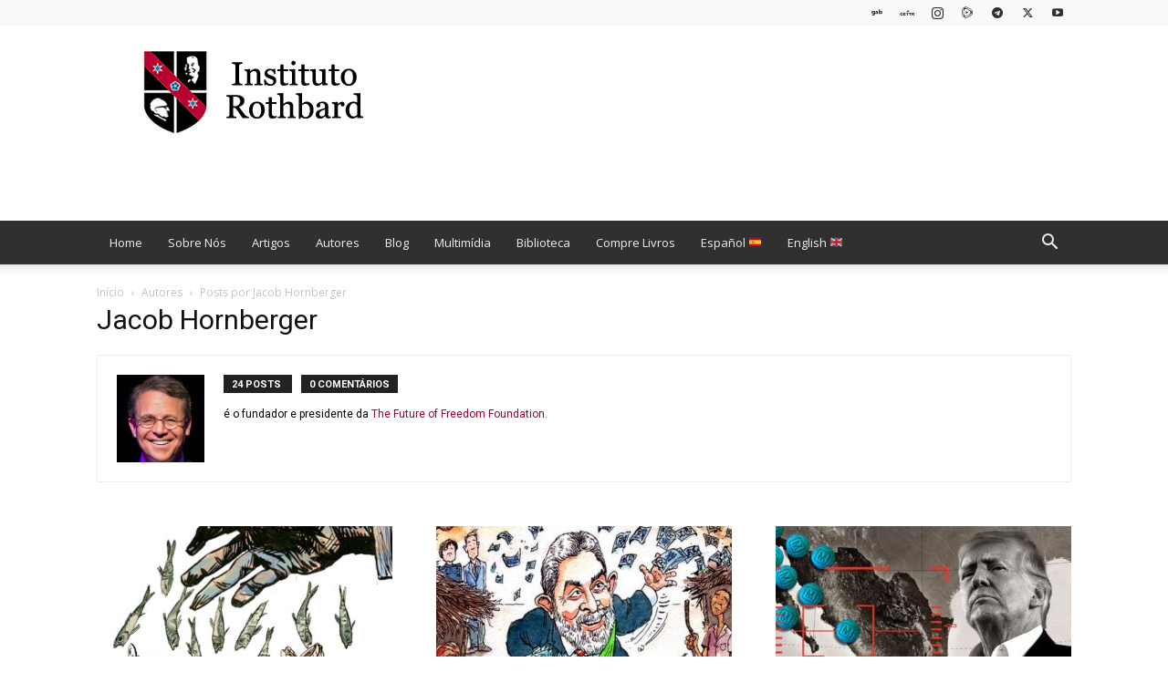

--- FILE ---
content_type: text/html; charset=UTF-8
request_url: https://rothbardbrasil.com/author/jacobhornberger/
body_size: 18437
content:
<!doctype html >
<!--[if IE 8]>    <html class="ie8" lang="en"> <![endif]-->
<!--[if IE 9]>    <html class="ie9" lang="en"> <![endif]-->
<!--[if gt IE 8]><!--> <html lang="pt-BR"> <!--<![endif]-->
<head>
    <title>Jacob Hornberger, Autor em Instituto Rothbard Brasil</title>
    <meta charset="UTF-8" />
    <meta name="viewport" content="width=device-width, initial-scale=1.0">
    <link rel="pingback" href="https://rothbardbrasil.com/xmlrpc.php" />
    <meta name='robots' content='index, follow, max-image-preview:large, max-snippet:-1, max-video-preview:-1' />
<link rel="icon" type="image/png" href="https://rothbardbrasil.com/wp-content/uploads/2023/02/favicon.png">
	<!-- This site is optimized with the Yoast SEO plugin v26.8 - https://yoast.com/product/yoast-seo-wordpress/ -->
	<link rel="canonical" href="https://rothbardbrasil.com/author/jacobhornberger/" />
	<meta property="og:locale" content="pt_BR" />
	<meta property="og:type" content="profile" />
	<meta property="og:title" content="Jacob Hornberger, Autor em Instituto Rothbard Brasil" />
	<meta property="og:url" content="https://rothbardbrasil.com/author/jacobhornberger/" />
	<meta property="og:site_name" content="Instituto Rothbard Brasil" />
	<meta property="og:image" content="https://rothbardbrasil.com/wp-content/uploads/2022/03/d8-uJsaw_400x400.jpg" />
	<meta property="og:image:width" content="400" />
	<meta property="og:image:height" content="400" />
	<meta property="og:image:type" content="image/jpeg" />
	<meta name="twitter:card" content="summary_large_image" />
	<script type="application/ld+json" class="yoast-schema-graph">{"@context":"https://schema.org","@graph":[{"@type":"ProfilePage","@id":"https://rothbardbrasil.com/author/jacobhornberger/","url":"https://rothbardbrasil.com/author/jacobhornberger/","name":"Jacob Hornberger, Autor em Instituto Rothbard Brasil","isPartOf":{"@id":"https://rothbardbrasil.com/#website"},"primaryImageOfPage":{"@id":"https://rothbardbrasil.com/author/jacobhornberger/#primaryimage"},"image":{"@id":"https://rothbardbrasil.com/author/jacobhornberger/#primaryimage"},"thumbnailUrl":"https://rothbardbrasil.com/wp-content/uploads/2025/12/15392764775658.jpg","breadcrumb":{"@id":"https://rothbardbrasil.com/author/jacobhornberger/#breadcrumb"},"inLanguage":"pt-BR","potentialAction":[{"@type":"ReadAction","target":["https://rothbardbrasil.com/author/jacobhornberger/"]}]},{"@type":"ImageObject","inLanguage":"pt-BR","@id":"https://rothbardbrasil.com/author/jacobhornberger/#primaryimage","url":"https://rothbardbrasil.com/wp-content/uploads/2025/12/15392764775658.jpg","contentUrl":"https://rothbardbrasil.com/wp-content/uploads/2025/12/15392764775658.jpg","width":674,"height":420},{"@type":"BreadcrumbList","@id":"https://rothbardbrasil.com/author/jacobhornberger/#breadcrumb","itemListElement":[{"@type":"ListItem","position":1,"name":"Início","item":"https://rothbardbrasil.com/"},{"@type":"ListItem","position":2,"name":"Arquivos para Jacob Hornberger"}]},{"@type":"WebSite","@id":"https://rothbardbrasil.com/#website","url":"https://rothbardbrasil.com/","name":"Instituto Rothbard Brasil","description":"","potentialAction":[{"@type":"SearchAction","target":{"@type":"EntryPoint","urlTemplate":"https://rothbardbrasil.com/?s={search_term_string}"},"query-input":{"@type":"PropertyValueSpecification","valueRequired":true,"valueName":"search_term_string"}}],"inLanguage":"pt-BR"},{"@type":"Person","@id":"https://rothbardbrasil.com/#/schema/person/1c42250b843985cf3c520b090162e24a","name":"Jacob Hornberger","image":{"@type":"ImageObject","inLanguage":"pt-BR","@id":"https://rothbardbrasil.com/#/schema/person/image/","url":"https://rothbardbrasil.com/wp-content/uploads/2022/03/d8-uJsaw_400x400-150x150.jpg","contentUrl":"https://rothbardbrasil.com/wp-content/uploads/2022/03/d8-uJsaw_400x400-150x150.jpg","caption":"Jacob Hornberger"},"description":"é o fundador e presidente da The Future of Freedom Foundation.","mainEntityOfPage":{"@id":"https://rothbardbrasil.com/author/jacobhornberger/"}}]}</script>
	<!-- / Yoast SEO plugin. -->


<link rel='dns-prefetch' href='//fonts.googleapis.com' />
<link rel="alternate" type="application/rss+xml" title="Feed para Instituto Rothbard Brasil &raquo;" href="https://rothbardbrasil.com/feed/" />
<link rel="alternate" type="application/rss+xml" title="Feed de comentários para Instituto Rothbard Brasil &raquo;" href="https://rothbardbrasil.com/comments/feed/" />
<link rel="alternate" type="application/rss+xml" title="Instituto Rothbard Brasil &raquo; Feed dos posts para Jacob Hornberger" href="https://rothbardbrasil.com/author/jacobhornberger/feed/" />
<style id='wp-img-auto-sizes-contain-inline-css' type='text/css'>
img:is([sizes=auto i],[sizes^="auto," i]){contain-intrinsic-size:3000px 1500px}
/*# sourceURL=wp-img-auto-sizes-contain-inline-css */
</style>
<style id='wp-emoji-styles-inline-css' type='text/css'>

	img.wp-smiley, img.emoji {
		display: inline !important;
		border: none !important;
		box-shadow: none !important;
		height: 1em !important;
		width: 1em !important;
		margin: 0 0.07em !important;
		vertical-align: -0.1em !important;
		background: none !important;
		padding: 0 !important;
	}
/*# sourceURL=wp-emoji-styles-inline-css */
</style>
<style id='classic-theme-styles-inline-css' type='text/css'>
/*! This file is auto-generated */
.wp-block-button__link{color:#fff;background-color:#32373c;border-radius:9999px;box-shadow:none;text-decoration:none;padding:calc(.667em + 2px) calc(1.333em + 2px);font-size:1.125em}.wp-block-file__button{background:#32373c;color:#fff;text-decoration:none}
/*# sourceURL=/wp-includes/css/classic-themes.min.css */
</style>
<link rel='stylesheet' id='authors-list-css-css' href='https://rothbardbrasil.com/wp-content/plugins/authors-list/backend/assets/css/front.css?ver=2.0.6.2' type='text/css' media='all' />
<link rel='stylesheet' id='jquery-ui-css-css' href='https://rothbardbrasil.com/wp-content/plugins/authors-list/backend/assets/css/jquery-ui.css?ver=2.0.6.2' type='text/css' media='all' />
<link rel='stylesheet' id='ppress-frontend-css' href='https://rothbardbrasil.com/wp-content/plugins/wp-user-avatar/assets/css/frontend.min.css?ver=4.16.8' type='text/css' media='all' />
<link rel='stylesheet' id='ppress-flatpickr-css' href='https://rothbardbrasil.com/wp-content/plugins/wp-user-avatar/assets/flatpickr/flatpickr.min.css?ver=4.16.8' type='text/css' media='all' />
<link rel='stylesheet' id='ppress-select2-css' href='https://rothbardbrasil.com/wp-content/plugins/wp-user-avatar/assets/select2/select2.min.css?ver=6.9' type='text/css' media='all' />
<link rel='stylesheet' id='td-plugin-newsletter-css' href='https://rothbardbrasil.com/wp-content/plugins/td-newsletter/style.css?ver=12.7.3' type='text/css' media='all' />
<link rel='stylesheet' id='td-plugin-multi-purpose-css' href='https://rothbardbrasil.com/wp-content/plugins/td-composer/td-multi-purpose/style.css?ver=7cd248d7ca13c255207c3f8b916c3f00' type='text/css' media='all' />
<link rel='stylesheet' id='google-fonts-style-css' href='https://fonts.googleapis.com/css?family=Open+Sans%3A400%2C600%2C700%7CRoboto%3A400%2C600%2C700&#038;display=swap&#038;ver=12.7.3' type='text/css' media='all' />
<link rel='stylesheet' id='bsfrt_frontend-css' href='https://rothbardbrasil.com/wp-content/plugins/read-meter/assets/css/bsfrt-frontend-css.min.css?ver=1.0.11' type='text/css' media='all' />
<link rel='stylesheet' id='td-theme-css' href='https://rothbardbrasil.com/wp-content/themes/Newspaper/style.css?ver=12.7.3' type='text/css' media='all' />
<style id='td-theme-inline-css' type='text/css'>@media (max-width:767px){.td-header-desktop-wrap{display:none}}@media (min-width:767px){.td-header-mobile-wrap{display:none}}</style>
<link rel='stylesheet' id='td-legacy-framework-front-style-css' href='https://rothbardbrasil.com/wp-content/plugins/td-composer/legacy/Newspaper/assets/css/td_legacy_main.css?ver=7cd248d7ca13c255207c3f8b916c3f00' type='text/css' media='all' />
<link rel='stylesheet' id='td-standard-pack-framework-front-style-css' href='https://rothbardbrasil.com/wp-content/plugins/td-standard-pack/Newspaper/assets/css/td_standard_pack_main.css?ver=c12e6da63ed2f212e87e44e5e9b9a302' type='text/css' media='all' />
<link rel='stylesheet' id='tdb_style_cloud_templates_front-css' href='https://rothbardbrasil.com/wp-content/plugins/td-cloud-library/assets/css/tdb_main.css?ver=6127d3b6131f900b2e62bb855b13dc3b' type='text/css' media='all' />
<script type="text/javascript" src="https://rothbardbrasil.com/wp-includes/js/jquery/jquery.min.js?ver=3.7.1" id="jquery-core-js"></script>
<script type="text/javascript" src="https://rothbardbrasil.com/wp-includes/js/jquery/jquery-migrate.min.js?ver=3.4.1" id="jquery-migrate-js"></script>
<script type="text/javascript" src="https://rothbardbrasil.com/wp-content/plugins/wp-user-avatar/assets/flatpickr/flatpickr.min.js?ver=4.16.8" id="ppress-flatpickr-js"></script>
<script type="text/javascript" src="https://rothbardbrasil.com/wp-content/plugins/wp-user-avatar/assets/select2/select2.min.js?ver=4.16.8" id="ppress-select2-js"></script>
<link rel="https://api.w.org/" href="https://rothbardbrasil.com/wp-json/" /><link rel="alternate" title="JSON" type="application/json" href="https://rothbardbrasil.com/wp-json/wp/v2/users/490" /><link rel="EditURI" type="application/rsd+xml" title="RSD" href="https://rothbardbrasil.com/xmlrpc.php?rsd" />
<meta name="generator" content="WordPress 6.9" />
    <script>
        window.tdb_global_vars = {"wpRestUrl":"https:\/\/rothbardbrasil.com\/wp-json\/","permalinkStructure":"\/%postname%\/"};
        window.tdb_p_autoload_vars = {"isAjax":false,"isAdminBarShowing":false};
    </script>
    
    <style id="tdb-global-colors">:root{--doc-custom-color-1:#3A454E;--doc-custom-color-2:#2cc8b3;--doc-custom-color-3:#9BA1A8;--doc-custom-color-4:#eff3f4;--doc-custom-color-5:#f7f9f9}</style>

    
	
	<style type="text/css">
	.bsf-rt-reading-time {

	background: #ffffff;

	color: #000000;

	font-size: 15px;

	margin-top: 
		5px	;

	margin-right: 
		1px	;

	margin-bottom: 
		5px	;

	margin-left: 
		1px	;

	padding-top: 
		0.5em	;

	padding-right: 
		0.7em	;

	padding-bottom: 
		0.5em	;

	padding-left: 
		0.7em	;

	width: max-content;

	display: block;

	min-width: 100px;

	}
</style>
				<style type="text/css">
		.admin-bar .progress-container-top {
		background: #e8d5ff;
		height: 12px;

		}
		.progress-container-top {
		background: #e8d5ff;
		height: 12px;

		}
		.progress-container-bottom {
		background: #e8d5ff;
		height: 12px;

		} 
		.progress-bar {
		background: #5540D9;
		height: 12px;
		width: 0%;

		}           
		</style>
				
<!-- JS generated by theme -->

<script type="text/javascript" id="td-generated-header-js">
    
    

	    var tdBlocksArray = []; //here we store all the items for the current page

	    // td_block class - each ajax block uses a object of this class for requests
	    function tdBlock() {
		    this.id = '';
		    this.block_type = 1; //block type id (1-234 etc)
		    this.atts = '';
		    this.td_column_number = '';
		    this.td_current_page = 1; //
		    this.post_count = 0; //from wp
		    this.found_posts = 0; //from wp
		    this.max_num_pages = 0; //from wp
		    this.td_filter_value = ''; //current live filter value
		    this.is_ajax_running = false;
		    this.td_user_action = ''; // load more or infinite loader (used by the animation)
		    this.header_color = '';
		    this.ajax_pagination_infinite_stop = ''; //show load more at page x
	    }

        // td_js_generator - mini detector
        ( function () {
            var htmlTag = document.getElementsByTagName("html")[0];

	        if ( navigator.userAgent.indexOf("MSIE 10.0") > -1 ) {
                htmlTag.className += ' ie10';
            }

            if ( !!navigator.userAgent.match(/Trident.*rv\:11\./) ) {
                htmlTag.className += ' ie11';
            }

	        if ( navigator.userAgent.indexOf("Edge") > -1 ) {
                htmlTag.className += ' ieEdge';
            }

            if ( /(iPad|iPhone|iPod)/g.test(navigator.userAgent) ) {
                htmlTag.className += ' td-md-is-ios';
            }

            var user_agent = navigator.userAgent.toLowerCase();
            if ( user_agent.indexOf("android") > -1 ) {
                htmlTag.className += ' td-md-is-android';
            }

            if ( -1 !== navigator.userAgent.indexOf('Mac OS X')  ) {
                htmlTag.className += ' td-md-is-os-x';
            }

            if ( /chrom(e|ium)/.test(navigator.userAgent.toLowerCase()) ) {
               htmlTag.className += ' td-md-is-chrome';
            }

            if ( -1 !== navigator.userAgent.indexOf('Firefox') ) {
                htmlTag.className += ' td-md-is-firefox';
            }

            if ( -1 !== navigator.userAgent.indexOf('Safari') && -1 === navigator.userAgent.indexOf('Chrome') ) {
                htmlTag.className += ' td-md-is-safari';
            }

            if( -1 !== navigator.userAgent.indexOf('IEMobile') ){
                htmlTag.className += ' td-md-is-iemobile';
            }

        })();

        var tdLocalCache = {};

        ( function () {
            "use strict";

            tdLocalCache = {
                data: {},
                remove: function (resource_id) {
                    delete tdLocalCache.data[resource_id];
                },
                exist: function (resource_id) {
                    return tdLocalCache.data.hasOwnProperty(resource_id) && tdLocalCache.data[resource_id] !== null;
                },
                get: function (resource_id) {
                    return tdLocalCache.data[resource_id];
                },
                set: function (resource_id, cachedData) {
                    tdLocalCache.remove(resource_id);
                    tdLocalCache.data[resource_id] = cachedData;
                }
            };
        })();

    
    
var td_viewport_interval_list=[{"limitBottom":767,"sidebarWidth":228},{"limitBottom":1018,"sidebarWidth":300},{"limitBottom":1140,"sidebarWidth":324}];
var tds_general_modal_image="yes";
var tdc_is_installed="yes";
var tdc_domain_active=false;
var td_ajax_url="https:\/\/rothbardbrasil.com\/wp-admin\/admin-ajax.php?td_theme_name=Newspaper&v=12.7.3";
var td_get_template_directory_uri="https:\/\/rothbardbrasil.com\/wp-content\/plugins\/td-composer\/legacy\/common";
var tds_snap_menu="smart_snap_always";
var tds_logo_on_sticky="show";
var tds_header_style="";
var td_please_wait="Aguarde...";
var td_email_user_pass_incorrect="Usu\u00e1rio ou senha incorreta!";
var td_email_user_incorrect="E-mail ou nome de usu\u00e1rio incorreto!";
var td_email_incorrect="E-mail incorreto!";
var td_user_incorrect="Username incorrect!";
var td_email_user_empty="Email or username empty!";
var td_pass_empty="Pass empty!";
var td_pass_pattern_incorrect="Invalid Pass Pattern!";
var td_retype_pass_incorrect="Retyped Pass incorrect!";
var tds_more_articles_on_post_enable="show";
var tds_more_articles_on_post_time_to_wait="";
var tds_more_articles_on_post_pages_distance_from_top=0;
var tds_captcha="";
var tds_theme_color_site_wide="#9e012b";
var tds_smart_sidebar="enabled";
var tdThemeName="Newspaper";
var tdThemeNameWl="Newspaper";
var td_magnific_popup_translation_tPrev="Anterior (Seta a esquerda )";
var td_magnific_popup_translation_tNext="Avan\u00e7ar (tecla de seta para a direita)";
var td_magnific_popup_translation_tCounter="%curr% de %total%";
var td_magnific_popup_translation_ajax_tError="O conte\u00fado de %url% n\u00e3o pode ser carregado.";
var td_magnific_popup_translation_image_tError="A imagem #%curr% n\u00e3o pode ser carregada.";
var tdBlockNonce="7d168f2b38";
var tdMobileMenu="enabled";
var tdMobileSearch="enabled";
var tdDateNamesI18n={"month_names":["janeiro","fevereiro","mar\u00e7o","abril","maio","junho","julho","agosto","setembro","outubro","novembro","dezembro"],"month_names_short":["jan","fev","mar","abr","maio","jun","jul","ago","set","out","nov","dez"],"day_names":["domingo","segunda-feira","ter\u00e7a-feira","quarta-feira","quinta-feira","sexta-feira","s\u00e1bado"],"day_names_short":["dom","seg","ter","qua","qui","sex","s\u00e1b"]};
var tdb_modal_confirm="Save";
var tdb_modal_cancel="Cancel";
var tdb_modal_confirm_alt="Yes";
var tdb_modal_cancel_alt="No";
var td_deploy_mode="deploy";
var td_ad_background_click_link="";
var td_ad_background_click_target="";
</script>


<!-- Header style compiled by theme -->

<style>.td-menu-background,.td-search-background{background-image:url('https://rothbardbrasil.com/wp-content/uploads/2020/09/1-450x300.jpg')}ul.sf-menu>.menu-item>a{font-size:13px;font-weight:normal;text-transform:none}:root{--td_theme_color:#9e012b;--td_slider_text:rgba(158,1,43,0.7);--td_text_header_color:#222222;--td_mobile_gradient_one_mob:rgba(69,132,112,0.85);--td_mobile_gradient_two_mob:rgba(18,129,153,0.85);--td_mobile_text_active_color:#e9ed6c;--td_login_gradient_one:rgba(69,132,112,0.8);--td_login_gradient_two:rgba(18,129,153,0.85)}.td-header-style-12 .td-header-menu-wrap-full,.td-header-style-12 .td-affix,.td-grid-style-1.td-hover-1 .td-big-grid-post:hover .td-post-category,.td-grid-style-5.td-hover-1 .td-big-grid-post:hover .td-post-category,.td_category_template_3 .td-current-sub-category,.td_category_template_8 .td-category-header .td-category a.td-current-sub-category,.td_category_template_4 .td-category-siblings .td-category a:hover,.td_block_big_grid_9.td-grid-style-1 .td-post-category,.td_block_big_grid_9.td-grid-style-5 .td-post-category,.td-grid-style-6.td-hover-1 .td-module-thumb:after,.tdm-menu-active-style5 .td-header-menu-wrap .sf-menu>.current-menu-item>a,.tdm-menu-active-style5 .td-header-menu-wrap .sf-menu>.current-menu-ancestor>a,.tdm-menu-active-style5 .td-header-menu-wrap .sf-menu>.current-category-ancestor>a,.tdm-menu-active-style5 .td-header-menu-wrap .sf-menu>li>a:hover,.tdm-menu-active-style5 .td-header-menu-wrap .sf-menu>.sfHover>a{background-color:#9e012b}.td_mega_menu_sub_cats .cur-sub-cat,.td-mega-span h3 a:hover,.td_mod_mega_menu:hover .entry-title a,.header-search-wrap .result-msg a:hover,.td-header-top-menu .td-drop-down-search .td_module_wrap:hover .entry-title a,.td-header-top-menu .td-icon-search:hover,.td-header-wrap .result-msg a:hover,.top-header-menu li a:hover,.top-header-menu .current-menu-item>a,.top-header-menu .current-menu-ancestor>a,.top-header-menu .current-category-ancestor>a,.td-social-icon-wrap>a:hover,.td-header-sp-top-widget .td-social-icon-wrap a:hover,.td_mod_related_posts:hover h3>a,.td-post-template-11 .td-related-title .td-related-left:hover,.td-post-template-11 .td-related-title .td-related-right:hover,.td-post-template-11 .td-related-title .td-cur-simple-item,.td-post-template-11 .td_block_related_posts .td-next-prev-wrap a:hover,.td-category-header .td-pulldown-category-filter-link:hover,.td-category-siblings .td-subcat-dropdown a:hover,.td-category-siblings .td-subcat-dropdown a.td-current-sub-category,.footer-text-wrap .footer-email-wrap a,.footer-social-wrap a:hover,.td_module_17 .td-read-more a:hover,.td_module_18 .td-read-more a:hover,.td_module_19 .td-post-author-name a:hover,.td-pulldown-syle-2 .td-subcat-dropdown:hover .td-subcat-more span,.td-pulldown-syle-2 .td-subcat-dropdown:hover .td-subcat-more i,.td-pulldown-syle-3 .td-subcat-dropdown:hover .td-subcat-more span,.td-pulldown-syle-3 .td-subcat-dropdown:hover .td-subcat-more i,.tdm-menu-active-style3 .tdm-header.td-header-wrap .sf-menu>.current-category-ancestor>a,.tdm-menu-active-style3 .tdm-header.td-header-wrap .sf-menu>.current-menu-ancestor>a,.tdm-menu-active-style3 .tdm-header.td-header-wrap .sf-menu>.current-menu-item>a,.tdm-menu-active-style3 .tdm-header.td-header-wrap .sf-menu>.sfHover>a,.tdm-menu-active-style3 .tdm-header.td-header-wrap .sf-menu>li>a:hover{color:#9e012b}.td-mega-menu-page .wpb_content_element ul li a:hover,.td-theme-wrap .td-aj-search-results .td_module_wrap:hover .entry-title a,.td-theme-wrap .header-search-wrap .result-msg a:hover{color:#9e012b!important}.td_category_template_8 .td-category-header .td-category a.td-current-sub-category,.td_category_template_4 .td-category-siblings .td-category a:hover,.tdm-menu-active-style4 .tdm-header .sf-menu>.current-menu-item>a,.tdm-menu-active-style4 .tdm-header .sf-menu>.current-menu-ancestor>a,.tdm-menu-active-style4 .tdm-header .sf-menu>.current-category-ancestor>a,.tdm-menu-active-style4 .tdm-header .sf-menu>li>a:hover,.tdm-menu-active-style4 .tdm-header .sf-menu>.sfHover>a{border-color:#9e012b}.td-header-wrap .td-header-top-menu-full,.td-header-wrap .top-header-menu .sub-menu,.tdm-header-style-1.td-header-wrap .td-header-top-menu-full,.tdm-header-style-1.td-header-wrap .top-header-menu .sub-menu,.tdm-header-style-2.td-header-wrap .td-header-top-menu-full,.tdm-header-style-2.td-header-wrap .top-header-menu .sub-menu,.tdm-header-style-3.td-header-wrap .td-header-top-menu-full,.tdm-header-style-3.td-header-wrap .top-header-menu .sub-menu{background-color:#f9f9f9}.td-header-style-8 .td-header-top-menu-full{background-color:transparent}.td-header-style-8 .td-header-top-menu-full .td-header-top-menu{background-color:#f9f9f9;padding-left:15px;padding-right:15px}.td-header-wrap .td-header-top-menu-full .td-header-top-menu,.td-header-wrap .td-header-top-menu-full{border-bottom:none}.td-header-top-menu,.td-header-top-menu a,.td-header-wrap .td-header-top-menu-full .td-header-top-menu,.td-header-wrap .td-header-top-menu-full a,.td-header-style-8 .td-header-top-menu,.td-header-style-8 .td-header-top-menu a,.td-header-top-menu .td-drop-down-search .entry-title a{color:#2f2f2f}.top-header-menu .current-menu-item>a,.top-header-menu .current-menu-ancestor>a,.top-header-menu .current-category-ancestor>a,.top-header-menu li a:hover,.td-header-sp-top-widget .td-icon-search:hover{color:#009688}.td-header-wrap .td-header-sp-top-widget .td-icon-font,.td-header-style-7 .td-header-top-menu .td-social-icon-wrap .td-icon-font{color:#2f2f2f}.td-header-wrap .td-header-sp-top-widget i.td-icon-font:hover{color:#009688}.td-header-wrap .td-header-menu-wrap-full,.td-header-menu-wrap.td-affix,.td-header-style-3 .td-header-main-menu,.td-header-style-3 .td-affix .td-header-main-menu,.td-header-style-4 .td-header-main-menu,.td-header-style-4 .td-affix .td-header-main-menu,.td-header-style-8 .td-header-menu-wrap.td-affix,.td-header-style-8 .td-header-top-menu-full{background-color:#303030}.td-boxed-layout .td-header-style-3 .td-header-menu-wrap,.td-boxed-layout .td-header-style-4 .td-header-menu-wrap,.td-header-style-3 .td_stretch_content .td-header-menu-wrap,.td-header-style-4 .td_stretch_content .td-header-menu-wrap{background-color:#303030!important}@media (min-width:1019px){.td-header-style-1 .td-header-sp-recs,.td-header-style-1 .td-header-sp-logo{margin-bottom:28px}}@media (min-width:768px) and (max-width:1018px){.td-header-style-1 .td-header-sp-recs,.td-header-style-1 .td-header-sp-logo{margin-bottom:14px}}.td-header-style-7 .td-header-top-menu{border-bottom:none}.sf-menu>.current-menu-item>a:after,.sf-menu>.current-menu-ancestor>a:after,.sf-menu>.current-category-ancestor>a:after,.sf-menu>li:hover>a:after,.sf-menu>.sfHover>a:after,.td_block_mega_menu .td-next-prev-wrap a:hover,.td-mega-span .td-post-category:hover,.td-header-wrap .black-menu .sf-menu>li>a:hover,.td-header-wrap .black-menu .sf-menu>.current-menu-ancestor>a,.td-header-wrap .black-menu .sf-menu>.sfHover>a,.td-header-wrap .black-menu .sf-menu>.current-menu-item>a,.td-header-wrap .black-menu .sf-menu>.current-menu-ancestor>a,.td-header-wrap .black-menu .sf-menu>.current-category-ancestor>a,.tdm-menu-active-style5 .tdm-header .td-header-menu-wrap .sf-menu>.current-menu-item>a,.tdm-menu-active-style5 .tdm-header .td-header-menu-wrap .sf-menu>.current-menu-ancestor>a,.tdm-menu-active-style5 .tdm-header .td-header-menu-wrap .sf-menu>.current-category-ancestor>a,.tdm-menu-active-style5 .tdm-header .td-header-menu-wrap .sf-menu>li>a:hover,.tdm-menu-active-style5 .tdm-header .td-header-menu-wrap .sf-menu>.sfHover>a{background-color:#020000}.td_block_mega_menu .td-next-prev-wrap a:hover,.tdm-menu-active-style4 .tdm-header .sf-menu>.current-menu-item>a,.tdm-menu-active-style4 .tdm-header .sf-menu>.current-menu-ancestor>a,.tdm-menu-active-style4 .tdm-header .sf-menu>.current-category-ancestor>a,.tdm-menu-active-style4 .tdm-header .sf-menu>li>a:hover,.tdm-menu-active-style4 .tdm-header .sf-menu>.sfHover>a{border-color:#020000}.header-search-wrap .td-drop-down-search:before{border-color:transparent transparent #020000 transparent}.td_mega_menu_sub_cats .cur-sub-cat,.td_mod_mega_menu:hover .entry-title a,.td-theme-wrap .sf-menu ul .td-menu-item>a:hover,.td-theme-wrap .sf-menu ul .sfHover>a,.td-theme-wrap .sf-menu ul .current-menu-ancestor>a,.td-theme-wrap .sf-menu ul .current-category-ancestor>a,.td-theme-wrap .sf-menu ul .current-menu-item>a,.tdm-menu-active-style3 .tdm-header.td-header-wrap .sf-menu>.current-menu-item>a,.tdm-menu-active-style3 .tdm-header.td-header-wrap .sf-menu>.current-menu-ancestor>a,.tdm-menu-active-style3 .tdm-header.td-header-wrap .sf-menu>.current-category-ancestor>a,.tdm-menu-active-style3 .tdm-header.td-header-wrap .sf-menu>li>a:hover,.tdm-menu-active-style3 .tdm-header.td-header-wrap .sf-menu>.sfHover>a{color:#020000}.td-header-wrap .td-header-menu-wrap .sf-menu>li>a,.td-header-wrap .td-header-menu-social .td-social-icon-wrap a,.td-header-style-4 .td-header-menu-social .td-social-icon-wrap i,.td-header-style-5 .td-header-menu-social .td-social-icon-wrap i,.td-header-style-6 .td-header-menu-social .td-social-icon-wrap i,.td-header-style-12 .td-header-menu-social .td-social-icon-wrap i,.td-header-wrap .header-search-wrap #td-header-search-button .td-icon-search{color:#efefef}.td-header-wrap .td-header-menu-social+.td-search-wrapper #td-header-search-button:before{background-color:#efefef}ul.sf-menu>.td-menu-item>a,.td-theme-wrap .td-header-menu-social{font-size:13px;font-weight:normal;text-transform:none}.td-theme-wrap .sf-menu .td-normal-menu .td-menu-item>a:hover,.td-theme-wrap .sf-menu .td-normal-menu .sfHover>a,.td-theme-wrap .sf-menu .td-normal-menu .current-menu-ancestor>a,.td-theme-wrap .sf-menu .td-normal-menu .current-category-ancestor>a,.td-theme-wrap .sf-menu .td-normal-menu .current-menu-item>a{color:#009688}.td-footer-wrapper::before{background-image:url('https://rothbardbrasil.com/wp-content/uploads/2020/09/1323-450x180.jpg')}.td-footer-wrapper::before{background-size:contain}.td-footer-wrapper::before{background-position:center center}.td-footer-wrapper::before{opacity:0.1}.post blockquote p,.page blockquote p{color:#000000}.post .td_quote_box,.page .td_quote_box{border-color:#000000}.block-title>span,.block-title>a,.widgettitle,body .td-trending-now-title,.wpb_tabs li a,.vc_tta-container .vc_tta-color-grey.vc_tta-tabs-position-top.vc_tta-style-classic .vc_tta-tabs-container .vc_tta-tab>a,.td-theme-wrap .td-related-title a,.woocommerce div.product .woocommerce-tabs ul.tabs li a,.woocommerce .product .products h2:not(.woocommerce-loop-product__title),.td-theme-wrap .td-block-title{font-size:18px;font-weight:bold;text-transform:uppercase}.top-header-menu>li>a,.td-weather-top-widget .td-weather-now .td-big-degrees,.td-weather-top-widget .td-weather-header .td-weather-city,.td-header-sp-top-menu .td_data_time{line-height:27px}.top-header-menu>li,.td-header-sp-top-menu,#td-outer-wrap .td-header-sp-top-widget .td-search-btns-wrap,#td-outer-wrap .td-header-sp-top-widget .td-social-icon-wrap{line-height:27px}.post blockquote p,.page blockquote p,.td-post-text-content blockquote p{font-family:"Helvetica Neue",Helvetica,Arial,sans-serif;font-size:15px;line-height:15px;text-transform:none}.td-menu-background,.td-search-background{background-image:url('https://rothbardbrasil.com/wp-content/uploads/2020/09/1-450x300.jpg')}ul.sf-menu>.menu-item>a{font-size:13px;font-weight:normal;text-transform:none}:root{--td_theme_color:#9e012b;--td_slider_text:rgba(158,1,43,0.7);--td_text_header_color:#222222;--td_mobile_gradient_one_mob:rgba(69,132,112,0.85);--td_mobile_gradient_two_mob:rgba(18,129,153,0.85);--td_mobile_text_active_color:#e9ed6c;--td_login_gradient_one:rgba(69,132,112,0.8);--td_login_gradient_two:rgba(18,129,153,0.85)}.td-header-style-12 .td-header-menu-wrap-full,.td-header-style-12 .td-affix,.td-grid-style-1.td-hover-1 .td-big-grid-post:hover .td-post-category,.td-grid-style-5.td-hover-1 .td-big-grid-post:hover .td-post-category,.td_category_template_3 .td-current-sub-category,.td_category_template_8 .td-category-header .td-category a.td-current-sub-category,.td_category_template_4 .td-category-siblings .td-category a:hover,.td_block_big_grid_9.td-grid-style-1 .td-post-category,.td_block_big_grid_9.td-grid-style-5 .td-post-category,.td-grid-style-6.td-hover-1 .td-module-thumb:after,.tdm-menu-active-style5 .td-header-menu-wrap .sf-menu>.current-menu-item>a,.tdm-menu-active-style5 .td-header-menu-wrap .sf-menu>.current-menu-ancestor>a,.tdm-menu-active-style5 .td-header-menu-wrap .sf-menu>.current-category-ancestor>a,.tdm-menu-active-style5 .td-header-menu-wrap .sf-menu>li>a:hover,.tdm-menu-active-style5 .td-header-menu-wrap .sf-menu>.sfHover>a{background-color:#9e012b}.td_mega_menu_sub_cats .cur-sub-cat,.td-mega-span h3 a:hover,.td_mod_mega_menu:hover .entry-title a,.header-search-wrap .result-msg a:hover,.td-header-top-menu .td-drop-down-search .td_module_wrap:hover .entry-title a,.td-header-top-menu .td-icon-search:hover,.td-header-wrap .result-msg a:hover,.top-header-menu li a:hover,.top-header-menu .current-menu-item>a,.top-header-menu .current-menu-ancestor>a,.top-header-menu .current-category-ancestor>a,.td-social-icon-wrap>a:hover,.td-header-sp-top-widget .td-social-icon-wrap a:hover,.td_mod_related_posts:hover h3>a,.td-post-template-11 .td-related-title .td-related-left:hover,.td-post-template-11 .td-related-title .td-related-right:hover,.td-post-template-11 .td-related-title .td-cur-simple-item,.td-post-template-11 .td_block_related_posts .td-next-prev-wrap a:hover,.td-category-header .td-pulldown-category-filter-link:hover,.td-category-siblings .td-subcat-dropdown a:hover,.td-category-siblings .td-subcat-dropdown a.td-current-sub-category,.footer-text-wrap .footer-email-wrap a,.footer-social-wrap a:hover,.td_module_17 .td-read-more a:hover,.td_module_18 .td-read-more a:hover,.td_module_19 .td-post-author-name a:hover,.td-pulldown-syle-2 .td-subcat-dropdown:hover .td-subcat-more span,.td-pulldown-syle-2 .td-subcat-dropdown:hover .td-subcat-more i,.td-pulldown-syle-3 .td-subcat-dropdown:hover .td-subcat-more span,.td-pulldown-syle-3 .td-subcat-dropdown:hover .td-subcat-more i,.tdm-menu-active-style3 .tdm-header.td-header-wrap .sf-menu>.current-category-ancestor>a,.tdm-menu-active-style3 .tdm-header.td-header-wrap .sf-menu>.current-menu-ancestor>a,.tdm-menu-active-style3 .tdm-header.td-header-wrap .sf-menu>.current-menu-item>a,.tdm-menu-active-style3 .tdm-header.td-header-wrap .sf-menu>.sfHover>a,.tdm-menu-active-style3 .tdm-header.td-header-wrap .sf-menu>li>a:hover{color:#9e012b}.td-mega-menu-page .wpb_content_element ul li a:hover,.td-theme-wrap .td-aj-search-results .td_module_wrap:hover .entry-title a,.td-theme-wrap .header-search-wrap .result-msg a:hover{color:#9e012b!important}.td_category_template_8 .td-category-header .td-category a.td-current-sub-category,.td_category_template_4 .td-category-siblings .td-category a:hover,.tdm-menu-active-style4 .tdm-header .sf-menu>.current-menu-item>a,.tdm-menu-active-style4 .tdm-header .sf-menu>.current-menu-ancestor>a,.tdm-menu-active-style4 .tdm-header .sf-menu>.current-category-ancestor>a,.tdm-menu-active-style4 .tdm-header .sf-menu>li>a:hover,.tdm-menu-active-style4 .tdm-header .sf-menu>.sfHover>a{border-color:#9e012b}.td-header-wrap .td-header-top-menu-full,.td-header-wrap .top-header-menu .sub-menu,.tdm-header-style-1.td-header-wrap .td-header-top-menu-full,.tdm-header-style-1.td-header-wrap .top-header-menu .sub-menu,.tdm-header-style-2.td-header-wrap .td-header-top-menu-full,.tdm-header-style-2.td-header-wrap .top-header-menu .sub-menu,.tdm-header-style-3.td-header-wrap .td-header-top-menu-full,.tdm-header-style-3.td-header-wrap .top-header-menu .sub-menu{background-color:#f9f9f9}.td-header-style-8 .td-header-top-menu-full{background-color:transparent}.td-header-style-8 .td-header-top-menu-full .td-header-top-menu{background-color:#f9f9f9;padding-left:15px;padding-right:15px}.td-header-wrap .td-header-top-menu-full .td-header-top-menu,.td-header-wrap .td-header-top-menu-full{border-bottom:none}.td-header-top-menu,.td-header-top-menu a,.td-header-wrap .td-header-top-menu-full .td-header-top-menu,.td-header-wrap .td-header-top-menu-full a,.td-header-style-8 .td-header-top-menu,.td-header-style-8 .td-header-top-menu a,.td-header-top-menu .td-drop-down-search .entry-title a{color:#2f2f2f}.top-header-menu .current-menu-item>a,.top-header-menu .current-menu-ancestor>a,.top-header-menu .current-category-ancestor>a,.top-header-menu li a:hover,.td-header-sp-top-widget .td-icon-search:hover{color:#009688}.td-header-wrap .td-header-sp-top-widget .td-icon-font,.td-header-style-7 .td-header-top-menu .td-social-icon-wrap .td-icon-font{color:#2f2f2f}.td-header-wrap .td-header-sp-top-widget i.td-icon-font:hover{color:#009688}.td-header-wrap .td-header-menu-wrap-full,.td-header-menu-wrap.td-affix,.td-header-style-3 .td-header-main-menu,.td-header-style-3 .td-affix .td-header-main-menu,.td-header-style-4 .td-header-main-menu,.td-header-style-4 .td-affix .td-header-main-menu,.td-header-style-8 .td-header-menu-wrap.td-affix,.td-header-style-8 .td-header-top-menu-full{background-color:#303030}.td-boxed-layout .td-header-style-3 .td-header-menu-wrap,.td-boxed-layout .td-header-style-4 .td-header-menu-wrap,.td-header-style-3 .td_stretch_content .td-header-menu-wrap,.td-header-style-4 .td_stretch_content .td-header-menu-wrap{background-color:#303030!important}@media (min-width:1019px){.td-header-style-1 .td-header-sp-recs,.td-header-style-1 .td-header-sp-logo{margin-bottom:28px}}@media (min-width:768px) and (max-width:1018px){.td-header-style-1 .td-header-sp-recs,.td-header-style-1 .td-header-sp-logo{margin-bottom:14px}}.td-header-style-7 .td-header-top-menu{border-bottom:none}.sf-menu>.current-menu-item>a:after,.sf-menu>.current-menu-ancestor>a:after,.sf-menu>.current-category-ancestor>a:after,.sf-menu>li:hover>a:after,.sf-menu>.sfHover>a:after,.td_block_mega_menu .td-next-prev-wrap a:hover,.td-mega-span .td-post-category:hover,.td-header-wrap .black-menu .sf-menu>li>a:hover,.td-header-wrap .black-menu .sf-menu>.current-menu-ancestor>a,.td-header-wrap .black-menu .sf-menu>.sfHover>a,.td-header-wrap .black-menu .sf-menu>.current-menu-item>a,.td-header-wrap .black-menu .sf-menu>.current-menu-ancestor>a,.td-header-wrap .black-menu .sf-menu>.current-category-ancestor>a,.tdm-menu-active-style5 .tdm-header .td-header-menu-wrap .sf-menu>.current-menu-item>a,.tdm-menu-active-style5 .tdm-header .td-header-menu-wrap .sf-menu>.current-menu-ancestor>a,.tdm-menu-active-style5 .tdm-header .td-header-menu-wrap .sf-menu>.current-category-ancestor>a,.tdm-menu-active-style5 .tdm-header .td-header-menu-wrap .sf-menu>li>a:hover,.tdm-menu-active-style5 .tdm-header .td-header-menu-wrap .sf-menu>.sfHover>a{background-color:#020000}.td_block_mega_menu .td-next-prev-wrap a:hover,.tdm-menu-active-style4 .tdm-header .sf-menu>.current-menu-item>a,.tdm-menu-active-style4 .tdm-header .sf-menu>.current-menu-ancestor>a,.tdm-menu-active-style4 .tdm-header .sf-menu>.current-category-ancestor>a,.tdm-menu-active-style4 .tdm-header .sf-menu>li>a:hover,.tdm-menu-active-style4 .tdm-header .sf-menu>.sfHover>a{border-color:#020000}.header-search-wrap .td-drop-down-search:before{border-color:transparent transparent #020000 transparent}.td_mega_menu_sub_cats .cur-sub-cat,.td_mod_mega_menu:hover .entry-title a,.td-theme-wrap .sf-menu ul .td-menu-item>a:hover,.td-theme-wrap .sf-menu ul .sfHover>a,.td-theme-wrap .sf-menu ul .current-menu-ancestor>a,.td-theme-wrap .sf-menu ul .current-category-ancestor>a,.td-theme-wrap .sf-menu ul .current-menu-item>a,.tdm-menu-active-style3 .tdm-header.td-header-wrap .sf-menu>.current-menu-item>a,.tdm-menu-active-style3 .tdm-header.td-header-wrap .sf-menu>.current-menu-ancestor>a,.tdm-menu-active-style3 .tdm-header.td-header-wrap .sf-menu>.current-category-ancestor>a,.tdm-menu-active-style3 .tdm-header.td-header-wrap .sf-menu>li>a:hover,.tdm-menu-active-style3 .tdm-header.td-header-wrap .sf-menu>.sfHover>a{color:#020000}.td-header-wrap .td-header-menu-wrap .sf-menu>li>a,.td-header-wrap .td-header-menu-social .td-social-icon-wrap a,.td-header-style-4 .td-header-menu-social .td-social-icon-wrap i,.td-header-style-5 .td-header-menu-social .td-social-icon-wrap i,.td-header-style-6 .td-header-menu-social .td-social-icon-wrap i,.td-header-style-12 .td-header-menu-social .td-social-icon-wrap i,.td-header-wrap .header-search-wrap #td-header-search-button .td-icon-search{color:#efefef}.td-header-wrap .td-header-menu-social+.td-search-wrapper #td-header-search-button:before{background-color:#efefef}ul.sf-menu>.td-menu-item>a,.td-theme-wrap .td-header-menu-social{font-size:13px;font-weight:normal;text-transform:none}.td-theme-wrap .sf-menu .td-normal-menu .td-menu-item>a:hover,.td-theme-wrap .sf-menu .td-normal-menu .sfHover>a,.td-theme-wrap .sf-menu .td-normal-menu .current-menu-ancestor>a,.td-theme-wrap .sf-menu .td-normal-menu .current-category-ancestor>a,.td-theme-wrap .sf-menu .td-normal-menu .current-menu-item>a{color:#009688}.td-footer-wrapper::before{background-image:url('https://rothbardbrasil.com/wp-content/uploads/2020/09/1323-450x180.jpg')}.td-footer-wrapper::before{background-size:contain}.td-footer-wrapper::before{background-position:center center}.td-footer-wrapper::before{opacity:0.1}.post blockquote p,.page blockquote p{color:#000000}.post .td_quote_box,.page .td_quote_box{border-color:#000000}.block-title>span,.block-title>a,.widgettitle,body .td-trending-now-title,.wpb_tabs li a,.vc_tta-container .vc_tta-color-grey.vc_tta-tabs-position-top.vc_tta-style-classic .vc_tta-tabs-container .vc_tta-tab>a,.td-theme-wrap .td-related-title a,.woocommerce div.product .woocommerce-tabs ul.tabs li a,.woocommerce .product .products h2:not(.woocommerce-loop-product__title),.td-theme-wrap .td-block-title{font-size:18px;font-weight:bold;text-transform:uppercase}.top-header-menu>li>a,.td-weather-top-widget .td-weather-now .td-big-degrees,.td-weather-top-widget .td-weather-header .td-weather-city,.td-header-sp-top-menu .td_data_time{line-height:27px}.top-header-menu>li,.td-header-sp-top-menu,#td-outer-wrap .td-header-sp-top-widget .td-search-btns-wrap,#td-outer-wrap .td-header-sp-top-widget .td-social-icon-wrap{line-height:27px}.post blockquote p,.page blockquote p,.td-post-text-content blockquote p{font-family:"Helvetica Neue",Helvetica,Arial,sans-serif;font-size:15px;line-height:15px;text-transform:none}</style>




<script type="application/ld+json">
    {
        "@context": "https://schema.org",
        "@type": "BreadcrumbList",
        "itemListElement": [
            {
                "@type": "ListItem",
                "position": 1,
                "item": {
                    "@type": "WebSite",
                    "@id": "https://rothbardbrasil.com/",
                    "name": "Início"
                }
            },
            {
                "@type": "ListItem",
                "position": 2,
                    "item": {
                    "@type": "WebPage",
                    "@id": "https://rothbardbrasil.com/author/jacobhornberger/",
                    "name": "Posts por Jacob Hornberger"
                }
            }    
        ]
    }
</script>
<link rel="icon" href="https://rothbardbrasil.com/wp-content/uploads/2023/10/cropped-Logo-Instituto-Rothbard-01-32x32.png" sizes="32x32" />
<link rel="icon" href="https://rothbardbrasil.com/wp-content/uploads/2023/10/cropped-Logo-Instituto-Rothbard-01-192x192.png" sizes="192x192" />
<link rel="apple-touch-icon" href="https://rothbardbrasil.com/wp-content/uploads/2023/10/cropped-Logo-Instituto-Rothbard-01-180x180.png" />
<meta name="msapplication-TileImage" content="https://rothbardbrasil.com/wp-content/uploads/2023/10/cropped-Logo-Instituto-Rothbard-01-270x270.png" />
		<style type="text/css" id="wp-custom-css">
			.tagdiv-type blockquote {
  padding: 12.5px 25px;
  border-left: 5px solid rgb(186, 15, 31);
	text-align: left;
	font-style: normal;
}

.tagdiv-type blockquote p {
	font-size: 16px;
	text-transform: none;
	color: unset;
}

.rt-reading-time {
	margin-bottom: 25px;
	color: rgb(186, 15, 31);
	font-size:80%;
}

/* Authors List – "Ver publicações" em vermelho com espaçamento */
.authors-list-item-link {
    position: relative;
    color: transparent !important;
    text-decoration: none;
    display: inline-block;
    margin-top: 10px; /* espaço acima */
}

.authors-list-item-link::after {
    content: "Lista de Artigos →";
    color: #d40000; /* vermelho */
    font-size: 14px;
    font-weight: 500;
}


/* Newspaper – remover navegação Artigo anterior / Próximo artigo */
.td-post-next-prev,
.td-post-navigation,
.td_block_next_prev {
    display: none !important;
}

/* Newspaper – remover bloco "Mais histórias" */
.td-more-articles-box,
.td_block_more_articles,
.td-more-articles {
    display: none !important;
}

/* Alinhar imagem mais para a direita */
.post-footer-image {
    margin-top: 40px;
    margin-bottom: 20px;
    text-align: right; /* muda de center para right */
    padding: 20px 0;
}

.post-footer-image img {
    max-width: 400px;
    height: auto;
    margin-left: auto; /* empurra para a direita */
    display: block;
}

/* Se quiser ainda mais à direita, adicione margem direita negativa */
.post-footer-image {
    margin-right: 100px; /* ou -30px para ir mais pro lado direito da tela */
}
		</style>
		
<!-- Button style compiled by theme -->

<style>.tdm-btn-style1{background-color:#9e012b}.tdm-btn-style2:before{border-color:#9e012b}.tdm-btn-style2{color:#9e012b}.tdm-btn-style3{-webkit-box-shadow:0 2px 16px #9e012b;-moz-box-shadow:0 2px 16px #9e012b;box-shadow:0 2px 16px #9e012b}.tdm-btn-style3:hover{-webkit-box-shadow:0 4px 26px #9e012b;-moz-box-shadow:0 4px 26px #9e012b;box-shadow:0 4px 26px #9e012b}</style>

	<style id="tdw-css-placeholder"></style><style id='global-styles-inline-css' type='text/css'>
:root{--wp--preset--aspect-ratio--square: 1;--wp--preset--aspect-ratio--4-3: 4/3;--wp--preset--aspect-ratio--3-4: 3/4;--wp--preset--aspect-ratio--3-2: 3/2;--wp--preset--aspect-ratio--2-3: 2/3;--wp--preset--aspect-ratio--16-9: 16/9;--wp--preset--aspect-ratio--9-16: 9/16;--wp--preset--color--black: #000000;--wp--preset--color--cyan-bluish-gray: #abb8c3;--wp--preset--color--white: #ffffff;--wp--preset--color--pale-pink: #f78da7;--wp--preset--color--vivid-red: #cf2e2e;--wp--preset--color--luminous-vivid-orange: #ff6900;--wp--preset--color--luminous-vivid-amber: #fcb900;--wp--preset--color--light-green-cyan: #7bdcb5;--wp--preset--color--vivid-green-cyan: #00d084;--wp--preset--color--pale-cyan-blue: #8ed1fc;--wp--preset--color--vivid-cyan-blue: #0693e3;--wp--preset--color--vivid-purple: #9b51e0;--wp--preset--gradient--vivid-cyan-blue-to-vivid-purple: linear-gradient(135deg,rgb(6,147,227) 0%,rgb(155,81,224) 100%);--wp--preset--gradient--light-green-cyan-to-vivid-green-cyan: linear-gradient(135deg,rgb(122,220,180) 0%,rgb(0,208,130) 100%);--wp--preset--gradient--luminous-vivid-amber-to-luminous-vivid-orange: linear-gradient(135deg,rgb(252,185,0) 0%,rgb(255,105,0) 100%);--wp--preset--gradient--luminous-vivid-orange-to-vivid-red: linear-gradient(135deg,rgb(255,105,0) 0%,rgb(207,46,46) 100%);--wp--preset--gradient--very-light-gray-to-cyan-bluish-gray: linear-gradient(135deg,rgb(238,238,238) 0%,rgb(169,184,195) 100%);--wp--preset--gradient--cool-to-warm-spectrum: linear-gradient(135deg,rgb(74,234,220) 0%,rgb(151,120,209) 20%,rgb(207,42,186) 40%,rgb(238,44,130) 60%,rgb(251,105,98) 80%,rgb(254,248,76) 100%);--wp--preset--gradient--blush-light-purple: linear-gradient(135deg,rgb(255,206,236) 0%,rgb(152,150,240) 100%);--wp--preset--gradient--blush-bordeaux: linear-gradient(135deg,rgb(254,205,165) 0%,rgb(254,45,45) 50%,rgb(107,0,62) 100%);--wp--preset--gradient--luminous-dusk: linear-gradient(135deg,rgb(255,203,112) 0%,rgb(199,81,192) 50%,rgb(65,88,208) 100%);--wp--preset--gradient--pale-ocean: linear-gradient(135deg,rgb(255,245,203) 0%,rgb(182,227,212) 50%,rgb(51,167,181) 100%);--wp--preset--gradient--electric-grass: linear-gradient(135deg,rgb(202,248,128) 0%,rgb(113,206,126) 100%);--wp--preset--gradient--midnight: linear-gradient(135deg,rgb(2,3,129) 0%,rgb(40,116,252) 100%);--wp--preset--font-size--small: 11px;--wp--preset--font-size--medium: 20px;--wp--preset--font-size--large: 32px;--wp--preset--font-size--x-large: 42px;--wp--preset--font-size--regular: 15px;--wp--preset--font-size--larger: 50px;--wp--preset--spacing--20: 0.44rem;--wp--preset--spacing--30: 0.67rem;--wp--preset--spacing--40: 1rem;--wp--preset--spacing--50: 1.5rem;--wp--preset--spacing--60: 2.25rem;--wp--preset--spacing--70: 3.38rem;--wp--preset--spacing--80: 5.06rem;--wp--preset--shadow--natural: 6px 6px 9px rgba(0, 0, 0, 0.2);--wp--preset--shadow--deep: 12px 12px 50px rgba(0, 0, 0, 0.4);--wp--preset--shadow--sharp: 6px 6px 0px rgba(0, 0, 0, 0.2);--wp--preset--shadow--outlined: 6px 6px 0px -3px rgb(255, 255, 255), 6px 6px rgb(0, 0, 0);--wp--preset--shadow--crisp: 6px 6px 0px rgb(0, 0, 0);}:where(.is-layout-flex){gap: 0.5em;}:where(.is-layout-grid){gap: 0.5em;}body .is-layout-flex{display: flex;}.is-layout-flex{flex-wrap: wrap;align-items: center;}.is-layout-flex > :is(*, div){margin: 0;}body .is-layout-grid{display: grid;}.is-layout-grid > :is(*, div){margin: 0;}:where(.wp-block-columns.is-layout-flex){gap: 2em;}:where(.wp-block-columns.is-layout-grid){gap: 2em;}:where(.wp-block-post-template.is-layout-flex){gap: 1.25em;}:where(.wp-block-post-template.is-layout-grid){gap: 1.25em;}.has-black-color{color: var(--wp--preset--color--black) !important;}.has-cyan-bluish-gray-color{color: var(--wp--preset--color--cyan-bluish-gray) !important;}.has-white-color{color: var(--wp--preset--color--white) !important;}.has-pale-pink-color{color: var(--wp--preset--color--pale-pink) !important;}.has-vivid-red-color{color: var(--wp--preset--color--vivid-red) !important;}.has-luminous-vivid-orange-color{color: var(--wp--preset--color--luminous-vivid-orange) !important;}.has-luminous-vivid-amber-color{color: var(--wp--preset--color--luminous-vivid-amber) !important;}.has-light-green-cyan-color{color: var(--wp--preset--color--light-green-cyan) !important;}.has-vivid-green-cyan-color{color: var(--wp--preset--color--vivid-green-cyan) !important;}.has-pale-cyan-blue-color{color: var(--wp--preset--color--pale-cyan-blue) !important;}.has-vivid-cyan-blue-color{color: var(--wp--preset--color--vivid-cyan-blue) !important;}.has-vivid-purple-color{color: var(--wp--preset--color--vivid-purple) !important;}.has-black-background-color{background-color: var(--wp--preset--color--black) !important;}.has-cyan-bluish-gray-background-color{background-color: var(--wp--preset--color--cyan-bluish-gray) !important;}.has-white-background-color{background-color: var(--wp--preset--color--white) !important;}.has-pale-pink-background-color{background-color: var(--wp--preset--color--pale-pink) !important;}.has-vivid-red-background-color{background-color: var(--wp--preset--color--vivid-red) !important;}.has-luminous-vivid-orange-background-color{background-color: var(--wp--preset--color--luminous-vivid-orange) !important;}.has-luminous-vivid-amber-background-color{background-color: var(--wp--preset--color--luminous-vivid-amber) !important;}.has-light-green-cyan-background-color{background-color: var(--wp--preset--color--light-green-cyan) !important;}.has-vivid-green-cyan-background-color{background-color: var(--wp--preset--color--vivid-green-cyan) !important;}.has-pale-cyan-blue-background-color{background-color: var(--wp--preset--color--pale-cyan-blue) !important;}.has-vivid-cyan-blue-background-color{background-color: var(--wp--preset--color--vivid-cyan-blue) !important;}.has-vivid-purple-background-color{background-color: var(--wp--preset--color--vivid-purple) !important;}.has-black-border-color{border-color: var(--wp--preset--color--black) !important;}.has-cyan-bluish-gray-border-color{border-color: var(--wp--preset--color--cyan-bluish-gray) !important;}.has-white-border-color{border-color: var(--wp--preset--color--white) !important;}.has-pale-pink-border-color{border-color: var(--wp--preset--color--pale-pink) !important;}.has-vivid-red-border-color{border-color: var(--wp--preset--color--vivid-red) !important;}.has-luminous-vivid-orange-border-color{border-color: var(--wp--preset--color--luminous-vivid-orange) !important;}.has-luminous-vivid-amber-border-color{border-color: var(--wp--preset--color--luminous-vivid-amber) !important;}.has-light-green-cyan-border-color{border-color: var(--wp--preset--color--light-green-cyan) !important;}.has-vivid-green-cyan-border-color{border-color: var(--wp--preset--color--vivid-green-cyan) !important;}.has-pale-cyan-blue-border-color{border-color: var(--wp--preset--color--pale-cyan-blue) !important;}.has-vivid-cyan-blue-border-color{border-color: var(--wp--preset--color--vivid-cyan-blue) !important;}.has-vivid-purple-border-color{border-color: var(--wp--preset--color--vivid-purple) !important;}.has-vivid-cyan-blue-to-vivid-purple-gradient-background{background: var(--wp--preset--gradient--vivid-cyan-blue-to-vivid-purple) !important;}.has-light-green-cyan-to-vivid-green-cyan-gradient-background{background: var(--wp--preset--gradient--light-green-cyan-to-vivid-green-cyan) !important;}.has-luminous-vivid-amber-to-luminous-vivid-orange-gradient-background{background: var(--wp--preset--gradient--luminous-vivid-amber-to-luminous-vivid-orange) !important;}.has-luminous-vivid-orange-to-vivid-red-gradient-background{background: var(--wp--preset--gradient--luminous-vivid-orange-to-vivid-red) !important;}.has-very-light-gray-to-cyan-bluish-gray-gradient-background{background: var(--wp--preset--gradient--very-light-gray-to-cyan-bluish-gray) !important;}.has-cool-to-warm-spectrum-gradient-background{background: var(--wp--preset--gradient--cool-to-warm-spectrum) !important;}.has-blush-light-purple-gradient-background{background: var(--wp--preset--gradient--blush-light-purple) !important;}.has-blush-bordeaux-gradient-background{background: var(--wp--preset--gradient--blush-bordeaux) !important;}.has-luminous-dusk-gradient-background{background: var(--wp--preset--gradient--luminous-dusk) !important;}.has-pale-ocean-gradient-background{background: var(--wp--preset--gradient--pale-ocean) !important;}.has-electric-grass-gradient-background{background: var(--wp--preset--gradient--electric-grass) !important;}.has-midnight-gradient-background{background: var(--wp--preset--gradient--midnight) !important;}.has-small-font-size{font-size: var(--wp--preset--font-size--small) !important;}.has-medium-font-size{font-size: var(--wp--preset--font-size--medium) !important;}.has-large-font-size{font-size: var(--wp--preset--font-size--large) !important;}.has-x-large-font-size{font-size: var(--wp--preset--font-size--x-large) !important;}
/*# sourceURL=global-styles-inline-css */
</style>
</head>

<body class="archive author author-jacobhornberger author-490 wp-theme-Newspaper td-standard-pack global-block-template-1 td-magazine td-full-layout" itemscope="itemscope" itemtype="https://schema.org/WebPage">

<div class="td-scroll-up" data-style="style1"><i class="td-icon-menu-up"></i></div>
    <div class="td-menu-background" style="visibility:hidden"></div>
<div id="td-mobile-nav" style="visibility:hidden">
    <div class="td-mobile-container">
        <!-- mobile menu top section -->
        <div class="td-menu-socials-wrap">
            <!-- socials -->
            <div class="td-menu-socials">
                
        <span class="td-social-icon-wrap">
            <a target="_blank" href="https://gab.com/institutorothbard" title="Gab">
                <i class="td-icon-font td-icon-gab"></i>
                <span style="display: none">Gab</span>
            </a>
        </span>
        <span class="td-social-icon-wrap">
            <a target="_blank" href="https://gettr.com/user/rothbard_brasil" title="GETTR">
                <i class="td-icon-font td-icon-gettr"></i>
                <span style="display: none">GETTR</span>
            </a>
        </span>
        <span class="td-social-icon-wrap">
            <a target="_blank" href="https://www.instagram.com/instituto_rothbard/" title="Instagram">
                <i class="td-icon-font td-icon-instagram"></i>
                <span style="display: none">Instagram</span>
            </a>
        </span>
        <span class="td-social-icon-wrap">
            <a target="_blank" href="https://rumble.com/c/c-668373" title="Rumble">
                <i class="td-icon-font td-icon-rumble"></i>
                <span style="display: none">Rumble</span>
            </a>
        </span>
        <span class="td-social-icon-wrap">
            <a target="_blank" href="https://t.me/rothbardbr" title="Telegram">
                <i class="td-icon-font td-icon-telegram"></i>
                <span style="display: none">Telegram</span>
            </a>
        </span>
        <span class="td-social-icon-wrap">
            <a target="_blank" href="https://twitter.com/rothbard_brasil" title="Twitter">
                <i class="td-icon-font td-icon-twitter"></i>
                <span style="display: none">Twitter</span>
            </a>
        </span>
        <span class="td-social-icon-wrap">
            <a target="_blank" href="https://www.youtube.com/user/misesbrasil" title="Youtube">
                <i class="td-icon-font td-icon-youtube"></i>
                <span style="display: none">Youtube</span>
            </a>
        </span>            </div>
            <!-- close button -->
            <div class="td-mobile-close">
                <span><i class="td-icon-close-mobile"></i></span>
            </div>
        </div>

        <!-- login section -->
        
        <!-- menu section -->
        <div class="td-mobile-content">
            <div class="menu-principal-container"><ul id="menu-principal" class="td-mobile-main-menu"><li id="menu-item-26558" class="menu-item menu-item-type-post_type menu-item-object-page menu-item-home menu-item-first menu-item-26558"><a href="https://rothbardbrasil.com/">Home</a></li>
<li id="menu-item-41583" class="menu-item menu-item-type-post_type menu-item-object-post menu-item-41583"><a href="https://rothbardbrasil.com/ja-pensou-em-fazer-uma-doacao-para-o-instituto-rothbard/">Sobre Nós</a></li>
<li id="menu-item-26564" class="menu-item menu-item-type-post_type menu-item-object-page menu-item-26564"><a href="https://rothbardbrasil.com/artigos-46/">Artigos</a></li>
<li id="menu-item-47650" class="menu-item menu-item-type-custom menu-item-object-custom menu-item-47650"><a href="https://rothbardbrasil.com/autoresrb">Autores</a></li>
<li id="menu-item-26569" class="menu-item menu-item-type-post_type menu-item-object-page menu-item-26569"><a href="https://rothbardbrasil.com/blog-4/">Blog</a></li>
<li id="menu-item-26570" class="menu-item menu-item-type-post_type menu-item-object-page menu-item-26570"><a href="https://rothbardbrasil.com/multimidia-2/">Multimídia</a></li>
<li id="menu-item-26584" class="menu-item menu-item-type-post_type menu-item-object-page menu-item-26584"><a href="https://rothbardbrasil.com/biblioteca-2/">Biblioteca</a></li>
<li id="menu-item-30822" class="menu-item menu-item-type-post_type menu-item-object-page menu-item-30822"><a href="https://rothbardbrasil.com/livros/">Compre Livros</a></li>
<li id="menu-item-41633" class="menu-item menu-item-type-taxonomy menu-item-object-category menu-item-41633"><a href="https://rothbardbrasil.com/category/espanol/">Español 🇪🇸</a></li>
<li id="menu-item-46121" class="menu-item menu-item-type-custom menu-item-object-custom menu-item-46121"><a href="https://rothbardbrasil.com/category/ingles/">English 🇬🇧</a></li>
</ul></div>        </div>
    </div>

    <!-- register/login section -->
    </div><div class="td-search-background" style="visibility:hidden"></div>
<div class="td-search-wrap-mob" style="visibility:hidden">
	<div class="td-drop-down-search">
		<form method="get" class="td-search-form" action="https://rothbardbrasil.com/">
			<!-- close button -->
			<div class="td-search-close">
				<span><i class="td-icon-close-mobile"></i></span>
			</div>
			<div role="search" class="td-search-input">
				<span>Buscar</span>
				<input id="td-header-search-mob" type="text" value="" name="s" autocomplete="off" />
			</div>
		</form>
		<div id="td-aj-search-mob" class="td-ajax-search-flex"></div>
	</div>
</div>

    <div id="td-outer-wrap" class="td-theme-wrap">
    
        
            <div class="tdc-header-wrap ">

            <!--
Header style 1
-->


<div class="td-header-wrap td-header-style-1 ">
    
    <div class="td-header-top-menu-full td-container-wrap ">
        <div class="td-container td-header-row td-header-top-menu">
            
    <div class="top-bar-style-1">
        
<div class="td-header-sp-top-menu">


	</div>
        <div class="td-header-sp-top-widget">
    
    
        
        <span class="td-social-icon-wrap">
            <a target="_blank" href="https://gab.com/institutorothbard" title="Gab">
                <i class="td-icon-font td-icon-gab"></i>
                <span style="display: none">Gab</span>
            </a>
        </span>
        <span class="td-social-icon-wrap">
            <a target="_blank" href="https://gettr.com/user/rothbard_brasil" title="GETTR">
                <i class="td-icon-font td-icon-gettr"></i>
                <span style="display: none">GETTR</span>
            </a>
        </span>
        <span class="td-social-icon-wrap">
            <a target="_blank" href="https://www.instagram.com/instituto_rothbard/" title="Instagram">
                <i class="td-icon-font td-icon-instagram"></i>
                <span style="display: none">Instagram</span>
            </a>
        </span>
        <span class="td-social-icon-wrap">
            <a target="_blank" href="https://rumble.com/c/c-668373" title="Rumble">
                <i class="td-icon-font td-icon-rumble"></i>
                <span style="display: none">Rumble</span>
            </a>
        </span>
        <span class="td-social-icon-wrap">
            <a target="_blank" href="https://t.me/rothbardbr" title="Telegram">
                <i class="td-icon-font td-icon-telegram"></i>
                <span style="display: none">Telegram</span>
            </a>
        </span>
        <span class="td-social-icon-wrap">
            <a target="_blank" href="https://twitter.com/rothbard_brasil" title="Twitter">
                <i class="td-icon-font td-icon-twitter"></i>
                <span style="display: none">Twitter</span>
            </a>
        </span>
        <span class="td-social-icon-wrap">
            <a target="_blank" href="https://www.youtube.com/user/misesbrasil" title="Youtube">
                <i class="td-icon-font td-icon-youtube"></i>
                <span style="display: none">Youtube</span>
            </a>
        </span>    </div>

    </div>

<!-- LOGIN MODAL -->

                <div id="login-form" class="white-popup-block mfp-hide mfp-with-anim td-login-modal-wrap">
                    <div class="td-login-wrap">
                        <a href="#" aria-label="Back" class="td-back-button"><i class="td-icon-modal-back"></i></a>
                        <div id="td-login-div" class="td-login-form-div td-display-block">
                            <div class="td-login-panel-title">Entrar</div>
                            <div class="td-login-panel-descr">Bem-vindo! Entre na sua conta</div>
                            <div class="td_display_err"></div>
                            <form id="loginForm" action="#" method="post">
                                <div class="td-login-inputs"><input class="td-login-input" autocomplete="username" type="text" name="login_email" id="login_email" value="" required><label for="login_email">seu usuário</label></div>
                                <div class="td-login-inputs"><input class="td-login-input" autocomplete="current-password" type="password" name="login_pass" id="login_pass" value="" required><label for="login_pass">sua senha</label></div>
                                <input type="button"  name="login_button" id="login_button" class="wpb_button btn td-login-button" value="Entrar">
                                
                            </form>

                            

                            <div class="td-login-info-text"><a href="#" id="forgot-pass-link">Forgot your password? Get help</a></div>
                            
                            
                            
                            
                        </div>

                        

                         <div id="td-forgot-pass-div" class="td-login-form-div td-display-none">
                            <div class="td-login-panel-title">Recuperar senha</div>
                            <div class="td-login-panel-descr">Recupere sua senha</div>
                            <div class="td_display_err"></div>
                            <form id="forgotpassForm" action="#" method="post">
                                <div class="td-login-inputs"><input class="td-login-input" type="text" name="forgot_email" id="forgot_email" value="" required><label for="forgot_email">seu e-mail</label></div>
                                <input type="button" name="forgot_button" id="forgot_button" class="wpb_button btn td-login-button" value="Enviar minha senha">
                            </form>
                            <div class="td-login-info-text">Uma senha será enviada por e-mail para você.</div>
                        </div>
                        
                        
                    </div>
                </div>
                        </div>
    </div>

    <div class="td-banner-wrap-full td-logo-wrap-full td-container-wrap ">
        <div class="td-container td-header-row td-header-header">
            <div class="td-header-sp-logo">
                        <a class="td-main-logo" href="https://rothbardbrasil.com/">
            <img class="td-retina-data" data-retina="https://rothbardbrasil.com/wp-content/uploads/2023/02/logo-h2-300x99.png" src="https://rothbardbrasil.com/wp-content/uploads/2020/12/logo-h.png" alt=""  width="272" height="90"/>
            <span class="td-visual-hidden">Instituto Rothbard Brasil</span>
        </a>
                </div>
                            <div class="td-header-sp-recs">
                    <div class="td-header-rec-wrap">
    <div class="td-a-rec td-a-rec-id-header  td-rec-hide-on-tl td-rec-hide-on-tp td-rec-hide-on-p td-a-rec-no-translate tdi_1 td_block_template_1">
<style>.tdi_1.td-a-rec{text-align:center}.tdi_1.td-a-rec:not(.td-a-rec-no-translate){transform:translateZ(0)}.tdi_1 .td-element-style{z-index:-1}.tdi_1.td-a-rec-img{text-align:left}.tdi_1.td-a-rec-img img{margin:0 auto 0 0}.tdi_1 .td_spot_img_all img,.tdi_1 .td_spot_img_tl img,.tdi_1 .td_spot_img_tp img,.tdi_1 .td_spot_img_mob img{border-style:none}@media (max-width:767px){.tdi_1.td-a-rec-img{text-align:center}}</style><div class="td-all-devices">

<style type="text/css">


@keyframes display {
  
  20% {
    transform: translateX(0);
    opacity: 1;
  }
  30% {
    transform: translateX(-200px);
    opacity: 0;
  }
  
}

.pic-ctn {
  width: 100vw;
  height: 50px;
  margin-top: 15vh;
}

.pic-ctn > img {
  position: absolute;
  top: 0;
  left: calc(50% - 100px);
  opacity: 0;
  animation: display 30s infinite;
}

img:nth-child(2) {
  animation-delay: 6s;
}
img:nth-child(3) {
  animation-delay: 12s;
}
img:nth-child(4) {
  animation-delay: 6s;
}


</style>
<a href="https://rothbardbrasil.com/livros/">
<div class="pic-ctn">
    <img src="https://rothbardbrasil.com/wp-content/uploads/2021/12/hof-3.jpg" alt="" class="pic">
    <img src="https://rothbardbrasil.com/wp-content/uploads/2021/12/hop-2.jpg" alt="" class="pic">
    <img src="https://rothbardbrasil.com/wp-content/uploads/2021/12/mur.jpg" alt="" class="pic">
  </div>
</a>
</div>
</div>
</div>                </div>
                    </div>
    </div>

    <div class="td-header-menu-wrap-full td-container-wrap ">
        
        <div class="td-header-menu-wrap td-header-gradient ">
            <div class="td-container td-header-row td-header-main-menu">
                <div id="td-header-menu" role="navigation">
        <div id="td-top-mobile-toggle"><a href="#" role="button" aria-label="Menu"><i class="td-icon-font td-icon-mobile"></i></a></div>
        <div class="td-main-menu-logo td-logo-in-header">
        		<a class="td-mobile-logo td-sticky-mobile" aria-label="Logo" href="https://rothbardbrasil.com/">
			<img src="https://rothbardbrasil.com/wp-content/uploads/2020/10/logo_mobile.png" alt=""  width="272" height="90"/>
		</a>
			<a class="td-header-logo td-sticky-mobile" aria-label="Logo" href="https://rothbardbrasil.com/">
			<img class="td-retina-data" data-retina="https://rothbardbrasil.com/wp-content/uploads/2023/02/logo-h2-300x99.png" src="https://rothbardbrasil.com/wp-content/uploads/2020/12/logo-h.png" alt=""  width="272" height="90"/>
		</a>
	    </div>
    <div class="menu-principal-container"><ul id="menu-principal-1" class="sf-menu"><li class="menu-item menu-item-type-post_type menu-item-object-page menu-item-home menu-item-first td-menu-item td-normal-menu menu-item-26558"><a href="https://rothbardbrasil.com/">Home</a></li>
<li class="menu-item menu-item-type-post_type menu-item-object-post td-menu-item td-normal-menu menu-item-41583"><a href="https://rothbardbrasil.com/ja-pensou-em-fazer-uma-doacao-para-o-instituto-rothbard/">Sobre Nós</a></li>
<li class="menu-item menu-item-type-post_type menu-item-object-page td-menu-item td-normal-menu menu-item-26564"><a href="https://rothbardbrasil.com/artigos-46/">Artigos</a></li>
<li class="menu-item menu-item-type-custom menu-item-object-custom td-menu-item td-normal-menu menu-item-47650"><a href="https://rothbardbrasil.com/autoresrb">Autores</a></li>
<li class="menu-item menu-item-type-post_type menu-item-object-page td-menu-item td-normal-menu menu-item-26569"><a href="https://rothbardbrasil.com/blog-4/">Blog</a></li>
<li class="menu-item menu-item-type-post_type menu-item-object-page td-menu-item td-normal-menu menu-item-26570"><a href="https://rothbardbrasil.com/multimidia-2/">Multimídia</a></li>
<li class="menu-item menu-item-type-post_type menu-item-object-page td-menu-item td-normal-menu menu-item-26584"><a href="https://rothbardbrasil.com/biblioteca-2/">Biblioteca</a></li>
<li class="menu-item menu-item-type-post_type menu-item-object-page td-menu-item td-normal-menu menu-item-30822"><a href="https://rothbardbrasil.com/livros/">Compre Livros</a></li>
<li class="menu-item menu-item-type-taxonomy menu-item-object-category td-menu-item td-normal-menu menu-item-41633"><a href="https://rothbardbrasil.com/category/espanol/">Español 🇪🇸</a></li>
<li class="menu-item menu-item-type-custom menu-item-object-custom td-menu-item td-normal-menu menu-item-46121"><a href="https://rothbardbrasil.com/category/ingles/">English 🇬🇧</a></li>
</ul></div></div>


    <div class="header-search-wrap">
        <div class="td-search-btns-wrap">
            <a id="td-header-search-button" href="#" role="button" aria-label="Search" class="dropdown-toggle " data-toggle="dropdown"><i class="td-icon-search"></i></a>
                            <a id="td-header-search-button-mob" href="#" role="button" aria-label="Search" class="dropdown-toggle " data-toggle="dropdown"><i class="td-icon-search"></i></a>
                    </div>

        <div class="td-drop-down-search" aria-labelledby="td-header-search-button">
            <form method="get" class="td-search-form" action="https://rothbardbrasil.com/">
                <div role="search" class="td-head-form-search-wrap">
                    <input id="td-header-search" type="text" value="" name="s" autocomplete="off" /><input class="wpb_button wpb_btn-inverse btn" type="submit" id="td-header-search-top" value="Buscar" />
                </div>
            </form>
            <div id="td-aj-search"></div>
        </div>
    </div>

            </div>
        </div>
    </div>

</div>
            </div>

            

<div class="td-main-content-wrap td-container-wrap">
    <div class="td-container ">
        <div class="td-crumb-container">
            <div class="entry-crumbs"><span><a title="" class="entry-crumb" href="https://rothbardbrasil.com/">Início</a></span> <i class="td-icon-right td-bread-sep td-bred-no-url-last"></i> <span class="td-bred-no-url-last">Autores</span> <i class="td-icon-right td-bread-sep td-bred-no-url-last"></i> <span class="td-bred-no-url-last">Posts por Jacob Hornberger</span></div>        </div>
        <div class="td-pb-row">
                                    <div class="td-pb-span12 td-main-content">
                            <div class="td-ss-main-content">
                                <div class="td-page-header">
                                    <h1 class="entry-title td-page-title">
                                        <span>Jacob Hornberger</span>
                                    </h1>
                                </div>

                                <div class="author-box-wrap td-author-page">

    <img data-del="avatar" alt="Jacob Hornberger" src='https://rothbardbrasil.com/wp-content/uploads/2022/03/d8-uJsaw_400x400-150x150.jpg' class='avatar pp-user-avatar avatar-96 photo ' height='96' width='96'/>    <div class="desc">


        <div class="td-author-counters">
            <span class="td-author-post-count">
                24 POSTS            </span>

            <span class="td-author-comments-count">
                0 COMENTÁRIOS            </span>

        </div>

        é o fundador e presidente da <a href='http://www.fff.org/'>The Future of Freedom Foundation.</a>


        <div class="td-author-social">
                    </div>
    </div>

    <div class="clearfix"></div>
</div>
                                

	<div class="td-block-row">

	<div class="td-block-span4">
<!-- module -->
        <div class="td_module_3 td_module_wrap td-animation-stack">
            <div class="td-module-image">
                <div class="td-module-thumb"><a href="https://rothbardbrasil.com/el-mal-del-estado-de-bienestar/"  rel="bookmark" class="td-image-wrap " title="El mal del estado de bienestar" ><img width="324" height="235" class="entry-thumb" src="https://rothbardbrasil.com/wp-content/uploads/2025/12/15392764775658-324x235.jpg"   alt="" title="El mal del estado de bienestar" /></a></div>                <a href="https://rothbardbrasil.com/category/espanol/" class="td-post-category" >español</a>            </div>
            <h3 class="entry-title td-module-title"><a href="https://rothbardbrasil.com/el-mal-del-estado-de-bienestar/"  rel="bookmark" title="El mal del estado de bienestar">El mal del estado de bienestar</a></h3>

            <div class="td-module-meta-info">
                <span class="td-post-author-name"><a href="https://rothbardbrasil.com/author/jacobhornberger/">Jacob Hornberger</a> <span>-</span> </span>                <span class="td-post-date"><time class="entry-date updated td-module-date" datetime="2025-12-17T17:04:54-03:00" >17/12/2025</time></span>                <span class="td-module-comments"><a href="https://rothbardbrasil.com/el-mal-del-estado-de-bienestar/#respond">0</a></span>            </div>

            
        </div>

        
	</div> <!-- ./td-block-span4 -->

	<div class="td-block-span4">
<!-- module -->
        <div class="td_module_3 td_module_wrap td-animation-stack">
            <div class="td-module-image">
                <div class="td-module-thumb"><a href="https://rothbardbrasil.com/o-mal-do-estado-de-bem-estar-social/"  rel="bookmark" class="td-image-wrap " title="O mal do estado de bem-estar social" ><img width="324" height="235" class="entry-thumb" src="https://rothbardbrasil.com/wp-content/uploads/2025/12/Bem-Estar-324x235.jpg"  srcset="https://rothbardbrasil.com/wp-content/uploads/2025/12/Bem-Estar-324x235.jpg 324w, https://rothbardbrasil.com/wp-content/uploads/2025/12/Bem-Estar-534x388.jpg 534w" sizes="(max-width: 324px) 100vw, 324px"  alt="" title="O mal do estado de bem-estar social" /></a></div>                <a href="https://rothbardbrasil.com/category/news/" class="td-post-category" >Artigos</a>            </div>
            <h3 class="entry-title td-module-title"><a href="https://rothbardbrasil.com/o-mal-do-estado-de-bem-estar-social/"  rel="bookmark" title="O mal do estado de bem-estar social">O mal do estado de bem-estar social</a></h3>

            <div class="td-module-meta-info">
                <span class="td-post-author-name"><a href="https://rothbardbrasil.com/author/jacobhornberger/">Jacob Hornberger</a> <span>-</span> </span>                <span class="td-post-date"><time class="entry-date updated td-module-date" datetime="2025-12-17T09:25:48-03:00" >17/12/2025</time></span>                <span class="td-module-comments"><a href="https://rothbardbrasil.com/o-mal-do-estado-de-bem-estar-social/#comments">4</a></span>            </div>

            
        </div>

        
	</div> <!-- ./td-block-span4 -->

	<div class="td-block-span4">
<!-- module -->
        <div class="td_module_3 td_module_wrap td-animation-stack">
            <div class="td-module-image">
                <div class="td-module-thumb"><a href="https://rothbardbrasil.com/quem-disse-que-trump-e-o-rei-global-da-guerra-as-drogas/"  rel="bookmark" class="td-image-wrap " title="Quem disse que Trump é o rei global da guerra às drogas?" ><img width="324" height="235" class="entry-thumb" src="https://rothbardbrasil.com/wp-content/uploads/2025/11/trump-mexico-324x235.jpg"   alt="" title="Quem disse que Trump é o rei global da guerra às drogas?" /></a></div>                <a href="https://rothbardbrasil.com/category/blog/" class="td-post-category" >blog</a>            </div>
            <h3 class="entry-title td-module-title"><a href="https://rothbardbrasil.com/quem-disse-que-trump-e-o-rei-global-da-guerra-as-drogas/"  rel="bookmark" title="Quem disse que Trump é o rei global da guerra às drogas?">Quem disse que Trump é o rei global da guerra às...</a></h3>

            <div class="td-module-meta-info">
                <span class="td-post-author-name"><a href="https://rothbardbrasil.com/author/jacobhornberger/">Jacob Hornberger</a> <span>-</span> </span>                <span class="td-post-date"><time class="entry-date updated td-module-date" datetime="2025-11-11T10:34:22-03:00" >11/11/2025</time></span>                <span class="td-module-comments"><a href="https://rothbardbrasil.com/quem-disse-que-trump-e-o-rei-global-da-guerra-as-drogas/#respond">0</a></span>            </div>

            
        </div>

        
	</div> <!-- ./td-block-span4 --></div><!--./row-fluid-->

	<div class="td-block-row">

	<div class="td-block-span4">
<!-- module -->
        <div class="td_module_3 td_module_wrap td-animation-stack">
            <div class="td-module-image">
                <div class="td-module-thumb"><a href="https://rothbardbrasil.com/os-assassinatos-de-trump-na-guerra-as-drogas-no-caribe/"  rel="bookmark" class="td-image-wrap " title="Os assassinatos de Trump na guerra às drogas no Caribe" ><img width="324" height="235" class="entry-thumb" src="https://rothbardbrasil.com/wp-content/uploads/2025/09/navio-324x235.jpg"   alt="" title="Os assassinatos de Trump na guerra às drogas no Caribe" /></a></div>                <a href="https://rothbardbrasil.com/category/news/" class="td-post-category" >Artigos</a>            </div>
            <h3 class="entry-title td-module-title"><a href="https://rothbardbrasil.com/os-assassinatos-de-trump-na-guerra-as-drogas-no-caribe/"  rel="bookmark" title="Os assassinatos de Trump na guerra às drogas no Caribe">Os assassinatos de Trump na guerra às drogas no Caribe</a></h3>

            <div class="td-module-meta-info">
                <span class="td-post-author-name"><a href="https://rothbardbrasil.com/author/jacobhornberger/">Jacob Hornberger</a> <span>-</span> </span>                <span class="td-post-date"><time class="entry-date updated td-module-date" datetime="2025-09-09T07:35:14-03:00" >09/09/2025</time></span>                <span class="td-module-comments"><a href="https://rothbardbrasil.com/os-assassinatos-de-trump-na-guerra-as-drogas-no-caribe/#comments">1</a></span>            </div>

            
        </div>

        
	</div> <!-- ./td-block-span4 -->

	<div class="td-block-span4">
<!-- module -->
        <div class="td_module_3 td_module_wrap td-animation-stack">
            <div class="td-module-image">
                <div class="td-module-thumb"><a href="https://rothbardbrasil.com/por-que-existe-uma-guerra-as-drogas/"  rel="bookmark" class="td-image-wrap " title="Por que existe uma guerra às drogas?" ><img width="324" height="235" class="entry-thumb" src="https://rothbardbrasil.com/wp-content/uploads/2025/08/gorgas-324x235.jpeg"   alt="" title="Por que existe uma guerra às drogas?" /></a></div>                <a href="https://rothbardbrasil.com/category/blog/" class="td-post-category" >blog</a>            </div>
            <h3 class="entry-title td-module-title"><a href="https://rothbardbrasil.com/por-que-existe-uma-guerra-as-drogas/"  rel="bookmark" title="Por que existe uma guerra às drogas?">Por que existe uma guerra às drogas?</a></h3>

            <div class="td-module-meta-info">
                <span class="td-post-author-name"><a href="https://rothbardbrasil.com/author/jacobhornberger/">Jacob Hornberger</a> <span>-</span> </span>                <span class="td-post-date"><time class="entry-date updated td-module-date" datetime="2025-08-27T08:45:39-03:00" >27/08/2025</time></span>                <span class="td-module-comments"><a href="https://rothbardbrasil.com/por-que-existe-uma-guerra-as-drogas/#comments">2</a></span>            </div>

            
        </div>

        
	</div> <!-- ./td-block-span4 -->

	<div class="td-block-span4">
<!-- module -->
        <div class="td_module_3 td_module_wrap td-animation-stack">
            <div class="td-module-image">
                <div class="td-module-thumb"><a href="https://rothbardbrasil.com/a-subserviencia-do-papa-leao-xiv-a-receita-federal-americana/"  rel="bookmark" class="td-image-wrap " title="A subserviência do Papa Leão XIV a Receita Federal americana" ><img width="324" height="235" class="entry-thumb" src="https://rothbardbrasil.com/wp-content/uploads/2025/05/papa-imposto-324x235.jpg"   alt="" title="A subserviência do Papa Leão XIV a Receita Federal americana" /></a></div>                <a href="https://rothbardbrasil.com/category/blog/" class="td-post-category" >blog</a>            </div>
            <h3 class="entry-title td-module-title"><a href="https://rothbardbrasil.com/a-subserviencia-do-papa-leao-xiv-a-receita-federal-americana/"  rel="bookmark" title="A subserviência do Papa Leão XIV a Receita Federal americana">A subserviência do Papa Leão XIV a Receita Federal americana</a></h3>

            <div class="td-module-meta-info">
                <span class="td-post-author-name"><a href="https://rothbardbrasil.com/author/jacobhornberger/">Jacob Hornberger</a> <span>-</span> </span>                <span class="td-post-date"><time class="entry-date updated td-module-date" datetime="2025-05-28T10:20:55-03:00" >28/05/2025</time></span>                <span class="td-module-comments"><a href="https://rothbardbrasil.com/a-subserviencia-do-papa-leao-xiv-a-receita-federal-americana/#respond">0</a></span>            </div>

            
        </div>

        
	</div> <!-- ./td-block-span4 --></div><!--./row-fluid-->

	<div class="td-block-row">

	<div class="td-block-span4">
<!-- module -->
        <div class="td_module_3 td_module_wrap td-animation-stack">
            <div class="td-module-image">
                <div class="td-module-thumb"><a href="https://rothbardbrasil.com/a-destruicao-de-julian-assange/"  rel="bookmark" class="td-image-wrap " title="A destruição de Julian Assange" ><img width="324" height="235" class="entry-thumb" src="https://rothbardbrasil.com/wp-content/uploads/2024/06/Julian-Assange-324x235.jpg"   alt="" title="A destruição de Julian Assange" /></a></div>                <a href="https://rothbardbrasil.com/category/blog/" class="td-post-category" >blog</a>            </div>
            <h3 class="entry-title td-module-title"><a href="https://rothbardbrasil.com/a-destruicao-de-julian-assange/"  rel="bookmark" title="A destruição de Julian Assange">A destruição de Julian Assange</a></h3>

            <div class="td-module-meta-info">
                <span class="td-post-author-name"><a href="https://rothbardbrasil.com/author/jacobhornberger/">Jacob Hornberger</a> <span>-</span> </span>                <span class="td-post-date"><time class="entry-date updated td-module-date" datetime="2024-06-12T08:01:11-03:00" >12/06/2024</time></span>                <span class="td-module-comments"><a href="https://rothbardbrasil.com/a-destruicao-de-julian-assange/#respond">0</a></span>            </div>

            
        </div>

        
	</div> <!-- ./td-block-span4 -->

	<div class="td-block-span4">
<!-- module -->
        <div class="td_module_3 td_module_wrap td-animation-stack">
            <div class="td-module-image">
                <div class="td-module-thumb"><a href="https://rothbardbrasil.com/el-desastre-de-la-reforma-libertaria-del-socialismo/"  rel="bookmark" class="td-image-wrap " title="El Desastre de la Reforma Libertaria del Socialismo" ><img width="324" height="235" class="entry-thumb" src="https://rothbardbrasil.com/wp-content/uploads/2024/03/milei-voucher-324x235.jpg"   alt="" title="El Desastre de la Reforma Libertaria del Socialismo" /></a></div>                <a href="https://rothbardbrasil.com/category/espanol/" class="td-post-category" >español</a>            </div>
            <h3 class="entry-title td-module-title"><a href="https://rothbardbrasil.com/el-desastre-de-la-reforma-libertaria-del-socialismo/"  rel="bookmark" title="El Desastre de la Reforma Libertaria del Socialismo">El Desastre de la Reforma Libertaria del Socialismo</a></h3>

            <div class="td-module-meta-info">
                <span class="td-post-author-name"><a href="https://rothbardbrasil.com/author/jacobhornberger/">Jacob Hornberger</a> <span>-</span> </span>                <span class="td-post-date"><time class="entry-date updated td-module-date" datetime="2024-03-26T15:33:08-03:00" >26/03/2024</time></span>                <span class="td-module-comments"><a href="https://rothbardbrasil.com/el-desastre-de-la-reforma-libertaria-del-socialismo/#respond">0</a></span>            </div>

            
        </div>

        
	</div> <!-- ./td-block-span4 -->

	<div class="td-block-span4">
<!-- module -->
        <div class="td_module_3 td_module_wrap td-animation-stack">
            <div class="td-module-image">
                <div class="td-module-thumb"><a href="https://rothbardbrasil.com/o-desastre-da-reforma-libertaria-do-socialismo/"  rel="bookmark" class="td-image-wrap " title="O desastre da reforma libertária do socialismo" ><img width="324" height="235" class="entry-thumb" src="https://rothbardbrasil.com/wp-content/uploads/2024/03/milei-voucher-324x235.jpg"   alt="" title="O desastre da reforma libertária do socialismo" /></a></div>                <a href="https://rothbardbrasil.com/category/news/" class="td-post-category" >Artigos</a>            </div>
            <h3 class="entry-title td-module-title"><a href="https://rothbardbrasil.com/o-desastre-da-reforma-libertaria-do-socialismo/"  rel="bookmark" title="O desastre da reforma libertária do socialismo">O desastre da reforma libertária do socialismo</a></h3>

            <div class="td-module-meta-info">
                <span class="td-post-author-name"><a href="https://rothbardbrasil.com/author/jacobhornberger/">Jacob Hornberger</a> <span>-</span> </span>                <span class="td-post-date"><time class="entry-date updated td-module-date" datetime="2024-03-26T08:04:30-03:00" >26/03/2024</time></span>                <span class="td-module-comments"><a href="https://rothbardbrasil.com/o-desastre-da-reforma-libertaria-do-socialismo/#comments">2</a></span>            </div>

            
        </div>

        
	</div> <!-- ./td-block-span4 --></div><!--./row-fluid-->

	<div class="td-block-row">

	<div class="td-block-span4">
<!-- module -->
        <div class="td_module_3 td_module_wrap td-animation-stack">
            <div class="td-module-image">
                <div class="td-module-thumb"><a href="https://rothbardbrasil.com/por-que-as-drogas-sao-proibidas/"  rel="bookmark" class="td-image-wrap " title="Por que as drogas são proibidas?" ><img width="324" height="235" class="entry-thumb" src="https://rothbardbrasil.com/wp-content/uploads/2024/02/denarc-324x235.jpg"   alt="" title="Por que as drogas são proibidas?" /></a></div>                <a href="https://rothbardbrasil.com/category/news/" class="td-post-category" >Artigos</a>            </div>
            <h3 class="entry-title td-module-title"><a href="https://rothbardbrasil.com/por-que-as-drogas-sao-proibidas/"  rel="bookmark" title="Por que as drogas são proibidas?">Por que as drogas são proibidas?</a></h3>

            <div class="td-module-meta-info">
                <span class="td-post-author-name"><a href="https://rothbardbrasil.com/author/jacobhornberger/">Jacob Hornberger</a> <span>-</span> </span>                <span class="td-post-date"><time class="entry-date updated td-module-date" datetime="2024-02-07T07:27:59-03:00" >07/02/2024</time></span>                <span class="td-module-comments"><a href="https://rothbardbrasil.com/por-que-as-drogas-sao-proibidas/#comments">19</a></span>            </div>

            
        </div>

        
	</div> <!-- ./td-block-span4 -->

	<div class="td-block-span4">
<!-- module -->
        <div class="td_module_3 td_module_wrap td-animation-stack">
            <div class="td-module-image">
                <div class="td-module-thumb"><a href="https://rothbardbrasil.com/as-provas-que-condenam-a-cia-pelo-assassinato-de-jfk/"  rel="bookmark" class="td-image-wrap " title="As provas que condenam a CIA pelo assassinato de JFK" ><img width="324" height="235" class="entry-thumb" src="https://rothbardbrasil.com/wp-content/uploads/2023/10/jfk-cia-324x235.jpg"   alt="" title="As provas que condenam a CIA pelo assassinato de JFK" /></a></div>                <a href="https://rothbardbrasil.com/category/news/" class="td-post-category" >Artigos</a>            </div>
            <h3 class="entry-title td-module-title"><a href="https://rothbardbrasil.com/as-provas-que-condenam-a-cia-pelo-assassinato-de-jfk/"  rel="bookmark" title="As provas que condenam a CIA pelo assassinato de JFK">As provas que condenam a CIA pelo assassinato de JFK</a></h3>

            <div class="td-module-meta-info">
                <span class="td-post-author-name"><a href="https://rothbardbrasil.com/author/jacobhornberger/">Jacob Hornberger</a> <span>-</span> </span>                <span class="td-post-date"><time class="entry-date updated td-module-date" datetime="2023-10-14T08:41:44-03:00" >14/10/2023</time></span>                <span class="td-module-comments"><a href="https://rothbardbrasil.com/as-provas-que-condenam-a-cia-pelo-assassinato-de-jfk/#comments">1</a></span>            </div>

            
        </div>

        
	</div> <!-- ./td-block-span4 -->

	<div class="td-block-span4">
<!-- module -->
        <div class="td_module_3 td_module_wrap td-animation-stack">
            <div class="td-module-image">
                <div class="td-module-thumb"><a href="https://rothbardbrasil.com/mais-sobre-hiroshima-e-nagasaki/"  rel="bookmark" class="td-image-wrap " title="Mais sobre Hiroshima e Nagasaki" ><img width="324" height="235" class="entry-thumb" src="https://rothbardbrasil.com/wp-content/uploads/2023/08/hiroshima-324x235.jpg"   alt="" title="Mais sobre Hiroshima e Nagasaki" /></a></div>                <a href="https://rothbardbrasil.com/category/blog/" class="td-post-category" >blog</a>            </div>
            <h3 class="entry-title td-module-title"><a href="https://rothbardbrasil.com/mais-sobre-hiroshima-e-nagasaki/"  rel="bookmark" title="Mais sobre Hiroshima e Nagasaki">Mais sobre Hiroshima e Nagasaki</a></h3>

            <div class="td-module-meta-info">
                <span class="td-post-author-name"><a href="https://rothbardbrasil.com/author/jacobhornberger/">Jacob Hornberger</a> <span>-</span> </span>                <span class="td-post-date"><time class="entry-date updated td-module-date" datetime="2023-08-09T08:23:09-03:00" >09/08/2023</time></span>                <span class="td-module-comments"><a href="https://rothbardbrasil.com/mais-sobre-hiroshima-e-nagasaki/#comments">2</a></span>            </div>

            
        </div>

        
	</div> <!-- ./td-block-span4 --></div><!--./row-fluid-->

	<div class="td-block-row">

	<div class="td-block-span4">
<!-- module -->
        <div class="td_module_3 td_module_wrap td-animation-stack">
            <div class="td-module-image">
                <div class="td-module-thumb"><a href="https://rothbardbrasil.com/hiroshima-e-nagasaki-foram-crimes-de-guerra-vergonhosos/"  rel="bookmark" class="td-image-wrap " title="Hiroshima e Nagasaki foram crimes de guerra vergonhosos" ><img width="324" height="235" class="entry-thumb" src="https://rothbardbrasil.com/wp-content/uploads/2023/08/bomba-nuclear-324x235.jpg"   alt="" title="Hiroshima e Nagasaki foram crimes de guerra vergonhosos" /></a></div>                <a href="https://rothbardbrasil.com/category/blog/" class="td-post-category" >blog</a>            </div>
            <h3 class="entry-title td-module-title"><a href="https://rothbardbrasil.com/hiroshima-e-nagasaki-foram-crimes-de-guerra-vergonhosos/"  rel="bookmark" title="Hiroshima e Nagasaki foram crimes de guerra vergonhosos">Hiroshima e Nagasaki foram crimes de guerra vergonhosos</a></h3>

            <div class="td-module-meta-info">
                <span class="td-post-author-name"><a href="https://rothbardbrasil.com/author/jacobhornberger/">Jacob Hornberger</a> <span>-</span> </span>                <span class="td-post-date"><time class="entry-date updated td-module-date" datetime="2023-08-02T11:05:57-03:00" >02/08/2023</time></span>                <span class="td-module-comments"><a href="https://rothbardbrasil.com/hiroshima-e-nagasaki-foram-crimes-de-guerra-vergonhosos/#comments">10</a></span>            </div>

            
        </div>

        
	</div> <!-- ./td-block-span4 -->

	<div class="td-block-span4">
<!-- module -->
        <div class="td_module_3 td_module_wrap td-animation-stack">
            <div class="td-module-image">
                <div class="td-module-thumb"><a href="https://rothbardbrasil.com/reforma-libertaria-nao-e-liberdade/"  rel="bookmark" class="td-image-wrap " title="Reforma libertária não é liberdade" ><img width="324" height="235" class="entry-thumb" src="https://rothbardbrasil.com/wp-content/uploads/2023/07/Building-a-Package-of-Compromise-Solutions-for-EI-Reform-324x235.jpg"   alt="" title="Reforma libertária não é liberdade" /></a></div>                <a href="https://rothbardbrasil.com/category/news/" class="td-post-category" >Artigos</a>            </div>
            <h3 class="entry-title td-module-title"><a href="https://rothbardbrasil.com/reforma-libertaria-nao-e-liberdade/"  rel="bookmark" title="Reforma libertária não é liberdade">Reforma libertária não é liberdade</a></h3>

            <div class="td-module-meta-info">
                <span class="td-post-author-name"><a href="https://rothbardbrasil.com/author/jacobhornberger/">Jacob Hornberger</a> <span>-</span> </span>                <span class="td-post-date"><time class="entry-date updated td-module-date" datetime="2023-07-21T08:46:27-03:00" >21/07/2023</time></span>                <span class="td-module-comments"><a href="https://rothbardbrasil.com/reforma-libertaria-nao-e-liberdade/#respond">0</a></span>            </div>

            
        </div>

        
	</div> <!-- ./td-block-span4 -->

	<div class="td-block-span4">
<!-- module -->
        <div class="td_module_3 td_module_wrap td-animation-stack">
            <div class="td-module-image">
                <div class="td-module-thumb"><a href="https://rothbardbrasil.com/a-otan-deve-ser-desmantelada/"  rel="bookmark" class="td-image-wrap " title="A OTAN deve ser desmantelada" ><img width="324" height="235" class="entry-thumb" src="https://rothbardbrasil.com/wp-content/uploads/2023/07/120319-49-History-Europe-NATO-324x235.jpg"  srcset="https://rothbardbrasil.com/wp-content/uploads/2023/07/120319-49-History-Europe-NATO-324x235.jpg 324w, https://rothbardbrasil.com/wp-content/uploads/2023/07/120319-49-History-Europe-NATO-800x580.jpg 800w" sizes="(max-width: 324px) 100vw, 324px"  alt="" title="A OTAN deve ser desmantelada" /></a></div>                <a href="https://rothbardbrasil.com/category/blog/" class="td-post-category" >blog</a>            </div>
            <h3 class="entry-title td-module-title"><a href="https://rothbardbrasil.com/a-otan-deve-ser-desmantelada/"  rel="bookmark" title="A OTAN deve ser desmantelada">A OTAN deve ser desmantelada</a></h3>

            <div class="td-module-meta-info">
                <span class="td-post-author-name"><a href="https://rothbardbrasil.com/author/jacobhornberger/">Jacob Hornberger</a> <span>-</span> </span>                <span class="td-post-date"><time class="entry-date updated td-module-date" datetime="2023-07-14T09:18:41-03:00" >14/07/2023</time></span>                <span class="td-module-comments"><a href="https://rothbardbrasil.com/a-otan-deve-ser-desmantelada/#comments">2</a></span>            </div>

            
        </div>

        
	</div> <!-- ./td-block-span4 --></div><!--./row-fluid-->

	<div class="td-block-row">

	<div class="td-block-span4">
<!-- module -->
        <div class="td_module_3 td_module_wrap td-animation-stack">
            <div class="td-module-image">
                <div class="td-module-thumb"><a href="https://rothbardbrasil.com/fatos-desconcertantes-sobre-a-segunda-guerra-mundial/"  rel="bookmark" class="td-image-wrap " title="Fatos desconcertantes sobre a Segunda Guerra Mundial" ><img width="324" height="235" class="entry-thumb" src="https://rothbardbrasil.com/wp-content/uploads/2023/06/soldiers-raising-the-soviet-flag-over-the-reichstag-berlin-1945-2-324x235.jpg"   alt="" title="Fatos desconcertantes sobre a Segunda Guerra Mundial" /></a></div>                <a href="https://rothbardbrasil.com/category/news/" class="td-post-category" >Artigos</a>            </div>
            <h3 class="entry-title td-module-title"><a href="https://rothbardbrasil.com/fatos-desconcertantes-sobre-a-segunda-guerra-mundial/"  rel="bookmark" title="Fatos desconcertantes sobre a Segunda Guerra Mundial">Fatos desconcertantes sobre a Segunda Guerra Mundial</a></h3>

            <div class="td-module-meta-info">
                <span class="td-post-author-name"><a href="https://rothbardbrasil.com/author/jacobhornberger/">Jacob Hornberger</a> <span>-</span> </span>                <span class="td-post-date"><time class="entry-date updated td-module-date" datetime="2023-07-08T09:12:54-03:00" >08/07/2023</time></span>                <span class="td-module-comments"><a href="https://rothbardbrasil.com/fatos-desconcertantes-sobre-a-segunda-guerra-mundial/#comments">2</a></span>            </div>

            
        </div>

        
	</div> <!-- ./td-block-span4 -->

	<div class="td-block-span4">
<!-- module -->
        <div class="td_module_3 td_module_wrap td-animation-stack">
            <div class="td-module-image">
                <div class="td-module-thumb"><a href="https://rothbardbrasil.com/pimenta-chinesa-nos-olhos-americanos-em-cuba/"  rel="bookmark" class="td-image-wrap " title="Pimenta chinesa nos olhos americanos em Cuba" ><img width="324" height="235" class="entry-thumb" src="https://rothbardbrasil.com/wp-content/uploads/2023/06/cuba-china-eua-324x235.jpg"   alt="" title="Pimenta chinesa nos olhos americanos em Cuba" /></a></div>                <a href="https://rothbardbrasil.com/category/blog/" class="td-post-category" >blog</a>            </div>
            <h3 class="entry-title td-module-title"><a href="https://rothbardbrasil.com/pimenta-chinesa-nos-olhos-americanos-em-cuba/"  rel="bookmark" title="Pimenta chinesa nos olhos americanos em Cuba">Pimenta chinesa nos olhos americanos em Cuba</a></h3>

            <div class="td-module-meta-info">
                <span class="td-post-author-name"><a href="https://rothbardbrasil.com/author/jacobhornberger/">Jacob Hornberger</a> <span>-</span> </span>                <span class="td-post-date"><time class="entry-date updated td-module-date" datetime="2023-06-13T10:41:46-03:00" >13/06/2023</time></span>                <span class="td-module-comments"><a href="https://rothbardbrasil.com/pimenta-chinesa-nos-olhos-americanos-em-cuba/#respond">0</a></span>            </div>

            
        </div>

        
	</div> <!-- ./td-block-span4 -->

	<div class="td-block-span4">
<!-- module -->
        <div class="td_module_3 td_module_wrap td-animation-stack">
            <div class="td-module-image">
                <div class="td-module-thumb"><a href="https://rothbardbrasil.com/por-que-os-alemaes-apoiaram-hitler/"  rel="bookmark" class="td-image-wrap " title="Por que os alemães apoiaram Hitler" ><img width="324" height="235" class="entry-thumb" src="https://rothbardbrasil.com/wp-content/uploads/2023/05/sophie-324x235.jpg"   alt="" title="Por que os alemães apoiaram Hitler" /></a></div>                <a href="https://rothbardbrasil.com/category/news/" class="td-post-category" >Artigos</a>            </div>
            <h3 class="entry-title td-module-title"><a href="https://rothbardbrasil.com/por-que-os-alemaes-apoiaram-hitler/"  rel="bookmark" title="Por que os alemães apoiaram Hitler">Por que os alemães apoiaram Hitler</a></h3>

            <div class="td-module-meta-info">
                <span class="td-post-author-name"><a href="https://rothbardbrasil.com/author/jacobhornberger/">Jacob Hornberger</a> <span>-</span> </span>                <span class="td-post-date"><time class="entry-date updated td-module-date" datetime="2023-05-22T10:03:42-03:00" >22/05/2023</time></span>                <span class="td-module-comments"><a href="https://rothbardbrasil.com/por-que-os-alemaes-apoiaram-hitler/#respond">0</a></span>            </div>

            
        </div>

        
	</div> <!-- ./td-block-span4 --></div><!--./row-fluid-->

	<div class="td-block-row">

	<div class="td-block-span4">
<!-- module -->
        <div class="td_module_3 td_module_wrap td-animation-stack">
            <div class="td-module-image">
                <div class="td-module-thumb"><a href="https://rothbardbrasil.com/o-combate-a-pobreza-empobrece-os-pobresempobrece-os-pobres/"  rel="bookmark" class="td-image-wrap " title="O combate à pobreza empobrece os pobres" ><img width="324" height="235" class="entry-thumb" src="https://rothbardbrasil.com/wp-content/uploads/2023/05/02062011WDO5984A-324x235.jpg"   alt="" title="O combate à pobreza empobrece os pobres" /></a></div>                <a href="https://rothbardbrasil.com/category/news/" class="td-post-category" >Artigos</a>            </div>
            <h3 class="entry-title td-module-title"><a href="https://rothbardbrasil.com/o-combate-a-pobreza-empobrece-os-pobresempobrece-os-pobres/"  rel="bookmark" title="O combate à pobreza empobrece os pobres">O combate à pobreza empobrece os pobres</a></h3>

            <div class="td-module-meta-info">
                <span class="td-post-author-name"><a href="https://rothbardbrasil.com/author/jacobhornberger/">Jacob Hornberger</a> <span>-</span> </span>                <span class="td-post-date"><time class="entry-date updated td-module-date" datetime="2023-05-09T09:14:55-03:00" >09/05/2023</time></span>                <span class="td-module-comments"><a href="https://rothbardbrasil.com/o-combate-a-pobreza-empobrece-os-pobresempobrece-os-pobres/#respond">0</a></span>            </div>

            
        </div>

        
	</div> <!-- ./td-block-span4 -->

	<div class="td-block-span4">
<!-- module -->
        <div class="td_module_3 td_module_wrap td-animation-stack">
            <div class="td-module-image">
                <div class="td-module-thumb"><a href="https://rothbardbrasil.com/separem-o-dinheiro-do-estado/"  rel="bookmark" class="td-image-wrap " title="Separem o dinheiro do Estado!" ><img width="324" height="235" class="entry-thumb" src="https://rothbardbrasil.com/wp-content/uploads/2023/03/market-analysis-gold-6-324x235.png"   alt="" title="Separem o dinheiro do Estado!" /></a></div>                <a href="https://rothbardbrasil.com/category/blog/" class="td-post-category" >blog</a>            </div>
            <h3 class="entry-title td-module-title"><a href="https://rothbardbrasil.com/separem-o-dinheiro-do-estado/"  rel="bookmark" title="Separem o dinheiro do Estado!">Separem o dinheiro do Estado!</a></h3>

            <div class="td-module-meta-info">
                <span class="td-post-author-name"><a href="https://rothbardbrasil.com/author/jacobhornberger/">Jacob Hornberger</a> <span>-</span> </span>                <span class="td-post-date"><time class="entry-date updated td-module-date" datetime="2023-03-22T09:31:32-03:00" >22/03/2023</time></span>                <span class="td-module-comments"><a href="https://rothbardbrasil.com/separem-o-dinheiro-do-estado/#respond">0</a></span>            </div>

            
        </div>

        
	</div> <!-- ./td-block-span4 -->

	<div class="td-block-span4">
<!-- module -->
        <div class="td_module_3 td_module_wrap td-animation-stack">
            <div class="td-module-image">
                <div class="td-module-thumb"><a href="https://rothbardbrasil.com/sera-que-com-mais-repressao-a-guerra-contra-as-drogas-finalmente-sera-vencida/"  rel="bookmark" class="td-image-wrap " title="Será que com mais repressão a guerra contra as drogas finalmente será vencida?" ><img width="324" height="235" class="entry-thumb" src="https://rothbardbrasil.com/wp-content/uploads/2023/01/drogas-liberacao-324x235.jpg"   alt="" title="Será que com mais repressão a guerra contra as drogas finalmente será vencida?" /></a></div>                <a href="https://rothbardbrasil.com/category/news/" class="td-post-category" >Artigos</a>            </div>
            <h3 class="entry-title td-module-title"><a href="https://rothbardbrasil.com/sera-que-com-mais-repressao-a-guerra-contra-as-drogas-finalmente-sera-vencida/"  rel="bookmark" title="Será que com mais repressão a guerra contra as drogas finalmente será vencida?">Será que com mais repressão a guerra contra as drogas finalmente...</a></h3>

            <div class="td-module-meta-info">
                <span class="td-post-author-name"><a href="https://rothbardbrasil.com/author/jacobhornberger/">Jacob Hornberger</a> <span>-</span> </span>                <span class="td-post-date"><time class="entry-date updated td-module-date" datetime="2023-01-21T08:32:59-03:00" >21/01/2023</time></span>                <span class="td-module-comments"><a href="https://rothbardbrasil.com/sera-que-com-mais-repressao-a-guerra-contra-as-drogas-finalmente-sera-vencida/#comments">5</a></span>            </div>

            
        </div>

        
	</div> <!-- ./td-block-span4 --></div><!--./row-fluid-->

	<div class="td-block-row">

	<div class="td-block-span4">
<!-- module -->
        <div class="td_module_3 td_module_wrap td-animation-stack">
            <div class="td-module-image">
                <div class="td-module-thumb"><a href="https://rothbardbrasil.com/e-assange-quem-deve-julgar-o-pentagono-e-a-cia/"  rel="bookmark" class="td-image-wrap " title="É Assange quem deve julgar o Pentágono e a CIA" ><img width="324" height="235" class="entry-thumb" src="https://rothbardbrasil.com/wp-content/uploads/2022/07/Julian_Assange_Trial_London-324x235.jpg"   alt="" title="É Assange quem deve julgar o Pentágono e a CIA" /></a></div>                <a href="https://rothbardbrasil.com/category/blog/" class="td-post-category" >blog</a>            </div>
            <h3 class="entry-title td-module-title"><a href="https://rothbardbrasil.com/e-assange-quem-deve-julgar-o-pentagono-e-a-cia/"  rel="bookmark" title="É Assange quem deve julgar o Pentágono e a CIA">É Assange quem deve julgar o Pentágono e a CIA</a></h3>

            <div class="td-module-meta-info">
                <span class="td-post-author-name"><a href="https://rothbardbrasil.com/author/jacobhornberger/">Jacob Hornberger</a> <span>-</span> </span>                <span class="td-post-date"><time class="entry-date updated td-module-date" datetime="2022-07-28T09:44:14-03:00" >28/07/2022</time></span>                <span class="td-module-comments"><a href="https://rothbardbrasil.com/e-assange-quem-deve-julgar-o-pentagono-e-a-cia/#respond">0</a></span>            </div>

            
        </div>

        
	</div> <!-- ./td-block-span4 -->

	<div class="td-block-span4">
<!-- module -->
        <div class="td_module_3 td_module_wrap td-animation-stack">
            <div class="td-module-image">
                <div class="td-module-thumb"><a href="https://rothbardbrasil.com/quem-sao-os-vencedores-e-perdedores-na-guerra-da-ucrania/"  rel="bookmark" class="td-image-wrap " title="Quem são os vencedores e perdedores na guerra da Ucrânia" ><img width="324" height="235" class="entry-thumb" src="https://rothbardbrasil.com/wp-content/uploads/2022/03/No-Nato-324x235.jpg"   alt="" title="Quem são os vencedores e perdedores na guerra da Ucrânia" /></a></div>                <a href="https://rothbardbrasil.com/category/blog/" class="td-post-category" >blog</a>            </div>
            <h3 class="entry-title td-module-title"><a href="https://rothbardbrasil.com/quem-sao-os-vencedores-e-perdedores-na-guerra-da-ucrania/"  rel="bookmark" title="Quem são os vencedores e perdedores na guerra da Ucrânia">Quem são os vencedores e perdedores na guerra da Ucrânia</a></h3>

            <div class="td-module-meta-info">
                <span class="td-post-author-name"><a href="https://rothbardbrasil.com/author/jacobhornberger/">Jacob Hornberger</a> <span>-</span> </span>                <span class="td-post-date"><time class="entry-date updated td-module-date" datetime="2022-03-10T09:24:19-03:00" >10/03/2022</time></span>                <span class="td-module-comments"><a href="https://rothbardbrasil.com/quem-sao-os-vencedores-e-perdedores-na-guerra-da-ucrania/#respond">0</a></span>            </div>

            
        </div>

        
	</div> <!-- ./td-block-span4 -->

	<div class="td-block-span4">
<!-- module -->
        <div class="td_module_3 td_module_wrap td-animation-stack">
            <div class="td-module-image">
                <div class="td-module-thumb"><a href="https://rothbardbrasil.com/o-direito-de-portar-armas-e-um-direito-humano-essencial/"  rel="bookmark" class="td-image-wrap " title="O direito de portar armas é um direito humano essencial" ><img width="218" height="235" class="entry-thumb" src="https://rothbardbrasil.com/wp-content/uploads/2015/09/paz.jpg"  srcset="https://rothbardbrasil.com/wp-content/uploads/2015/09/paz.jpg 492w, https://rothbardbrasil.com/wp-content/uploads/2015/09/paz-417x450.jpg 417w" sizes="(max-width: 218px) 100vw, 218px"  alt="" title="O direito de portar armas é um direito humano essencial" /></a></div>                <a href="https://rothbardbrasil.com/category/news/" class="td-post-category" >Artigos</a>            </div>
            <h3 class="entry-title td-module-title"><a href="https://rothbardbrasil.com/o-direito-de-portar-armas-e-um-direito-humano-essencial/"  rel="bookmark" title="O direito de portar armas é um direito humano essencial">O direito de portar armas é um direito humano essencial</a></h3>

            <div class="td-module-meta-info">
                <span class="td-post-author-name"><a href="https://rothbardbrasil.com/author/jacobhornberger/">Jacob Hornberger</a> <span>-</span> </span>                <span class="td-post-date"><time class="entry-date updated td-module-date" datetime="2011-04-15T21:30:47-03:00" >15/04/2011</time></span>                <span class="td-module-comments"><a href="https://rothbardbrasil.com/o-direito-de-portar-armas-e-um-direito-humano-essencial/#respond">0</a></span>            </div>

            
        </div>

        
	</div> <!-- ./td-block-span4 --></div><!--./row-fluid-->
                                                            </div>
                        </div>
                            </div> <!-- /.td-pb-row -->
    </div> <!-- /.td-container -->
</div> <!-- /.td-main-content-wrap -->


	
	
            <div class="tdc-footer-wrap ">

                <!-- Footer -->
				<div class="td-footer-wrapper td-footer-container td-container-wrap td-footer-template-4 ">
    <div class="td-container">

	    <div class="td-pb-row">
		    <div class="td-pb-span12">
                		    </div>
	    </div>

        <div class="td-pb-row">

            <div class="td-pb-span12">
                <div class="td-footer-info"><div class="footer-logo-wrap"><a href="https://rothbardbrasil.com/"><img src="https://rothbardbrasil.com/wp-content/uploads/2020/09/1-2.png" alt="" title=""  width="20" height="10"/></a></div><div class="footer-text-wrap"><a href="/cdn-cgi/l/email-protection" class="__cf_email__" data-cfemail="cfaca0a1bbaebba08fbda0bba7adaebdabadbdaebca6a3e1aca0a2">[email&#160;protected]</a></div><div class="footer-social-wrap td-social-style-2">
        <span class="td-social-icon-wrap">
            <a target="_blank" href="https://gab.com/institutorothbard" title="Gab">
                <i class="td-icon-font td-icon-gab"></i>
                <span style="display: none">Gab</span>
            </a>
        </span>
        <span class="td-social-icon-wrap">
            <a target="_blank" href="https://gettr.com/user/rothbard_brasil" title="GETTR">
                <i class="td-icon-font td-icon-gettr"></i>
                <span style="display: none">GETTR</span>
            </a>
        </span>
        <span class="td-social-icon-wrap">
            <a target="_blank" href="https://www.instagram.com/instituto_rothbard/" title="Instagram">
                <i class="td-icon-font td-icon-instagram"></i>
                <span style="display: none">Instagram</span>
            </a>
        </span>
        <span class="td-social-icon-wrap">
            <a target="_blank" href="https://rumble.com/c/c-668373" title="Rumble">
                <i class="td-icon-font td-icon-rumble"></i>
                <span style="display: none">Rumble</span>
            </a>
        </span>
        <span class="td-social-icon-wrap">
            <a target="_blank" href="https://t.me/rothbardbr" title="Telegram">
                <i class="td-icon-font td-icon-telegram"></i>
                <span style="display: none">Telegram</span>
            </a>
        </span>
        <span class="td-social-icon-wrap">
            <a target="_blank" href="https://twitter.com/rothbard_brasil" title="Twitter">
                <i class="td-icon-font td-icon-twitter"></i>
                <span style="display: none">Twitter</span>
            </a>
        </span>
        <span class="td-social-icon-wrap">
            <a target="_blank" href="https://www.youtube.com/user/misesbrasil" title="Youtube">
                <i class="td-icon-font td-icon-youtube"></i>
                <span style="display: none">Youtube</span>
            </a>
        </span></div></div>            </div>
        </div>
    </div>
</div>
                <!-- Sub Footer -->
				    <div class="td-sub-footer-container td-container-wrap ">
        <div class="td-container">
            <div class="td-pb-row">
                <div class="td-pb-span td-sub-footer-menu">
                                    </div>

                <div class="td-pb-span td-sub-footer-copy">
                    Instituto Rothbard                 </div>
            </div>
        </div>
    </div>
            </div><!--close td-footer-wrap-->
			

</div><!--close td-outer-wrap-->


<script data-cfasync="false" src="/cdn-cgi/scripts/5c5dd728/cloudflare-static/email-decode.min.js"></script><script type="speculationrules">
{"prefetch":[{"source":"document","where":{"and":[{"href_matches":"/*"},{"not":{"href_matches":["/wp-*.php","/wp-admin/*","/wp-content/uploads/*","/wp-content/*","/wp-content/plugins/*","/wp-content/themes/Newspaper/*","/*\\?(.+)"]}},{"not":{"selector_matches":"a[rel~=\"nofollow\"]"}},{"not":{"selector_matches":".no-prefetch, .no-prefetch a"}}]},"eagerness":"conservative"}]}
</script>


    <!--

        Theme: Newspaper by tagDiv.com 2025
        Version: 12.7.3 (rara)
        Deploy mode: deploy
        
        uid: 6972400d54b1c
    -->

    <!-- 7d5bc1955666bcb5ae6cbd58ac6a3c4c --><!-- 5ddda111c2d9460003f7cf1774ffa924 --><!-- dde02880e7fc1e793ee9f7fef971d786 --><!-- 611c47090ed28b6adb8c7292762e9b26 --><!-- e6d58ac2328d895108a6a85022a47e35 --><!-- 5d8f73bcb4ef2bfa5fd058350941c0dd --><script type="text/javascript" src="https://rothbardbrasil.com/wp-includes/js/jquery/ui/core.min.js?ver=1.13.3" id="jquery-ui-core-js"></script>
<script type="text/javascript" src="https://rothbardbrasil.com/wp-includes/js/jquery/ui/mouse.min.js?ver=1.13.3" id="jquery-ui-mouse-js"></script>
<script type="text/javascript" src="https://rothbardbrasil.com/wp-includes/js/jquery/ui/slider.min.js?ver=1.13.3" id="jquery-ui-slider-js"></script>
<script type="text/javascript" id="authors-list-js-js-extra">
/* <![CDATA[ */
var authorsListAjaxSearch = {"ajaxurl":"https://rothbardbrasil.com/wp-admin/admin-ajax.php","nonce":"a946734c27"};
//# sourceURL=authors-list-js-js-extra
/* ]]> */
</script>
<script type="text/javascript" src="https://rothbardbrasil.com/wp-content/plugins/authors-list/backend/assets/js/front.js?ver=2.0.6.2" id="authors-list-js-js"></script>
<script type="text/javascript" id="ppress-frontend-script-js-extra">
/* <![CDATA[ */
var pp_ajax_form = {"ajaxurl":"https://rothbardbrasil.com/wp-admin/admin-ajax.php","confirm_delete":"Are you sure?","deleting_text":"Deleting...","deleting_error":"An error occurred. Please try again.","nonce":"c0c6691f19","disable_ajax_form":"false","is_checkout":"0","is_checkout_tax_enabled":"0","is_checkout_autoscroll_enabled":"true"};
//# sourceURL=ppress-frontend-script-js-extra
/* ]]> */
</script>
<script type="text/javascript" src="https://rothbardbrasil.com/wp-content/plugins/wp-user-avatar/assets/js/frontend.min.js?ver=4.16.8" id="ppress-frontend-script-js"></script>
<script type="text/javascript" src="https://rothbardbrasil.com/wp-content/plugins/td-composer/legacy/Newspaper/js/tagdiv_theme.min.js?ver=12.7.3" id="td-site-min-js"></script>
<script type="text/javascript" src="https://rothbardbrasil.com/wp-content/plugins/td-composer/legacy/Newspaper/js/tdSmartSidebar.js?ver=12.7.3" id="tdSmartSidebar-js"></script>
<script type="text/javascript" src="https://rothbardbrasil.com/wp-content/plugins/td-cloud-library/assets/js/js_files_for_front.min.js?ver=6127d3b6131f900b2e62bb855b13dc3b" id="tdb_js_files_for_front-js"></script>
<script id="wp-emoji-settings" type="application/json">
{"baseUrl":"https://s.w.org/images/core/emoji/17.0.2/72x72/","ext":".png","svgUrl":"https://s.w.org/images/core/emoji/17.0.2/svg/","svgExt":".svg","source":{"concatemoji":"https://rothbardbrasil.com/wp-includes/js/wp-emoji-release.min.js?ver=6.9"}}
</script>
<script type="module">
/* <![CDATA[ */
/*! This file is auto-generated */
const a=JSON.parse(document.getElementById("wp-emoji-settings").textContent),o=(window._wpemojiSettings=a,"wpEmojiSettingsSupports"),s=["flag","emoji"];function i(e){try{var t={supportTests:e,timestamp:(new Date).valueOf()};sessionStorage.setItem(o,JSON.stringify(t))}catch(e){}}function c(e,t,n){e.clearRect(0,0,e.canvas.width,e.canvas.height),e.fillText(t,0,0);t=new Uint32Array(e.getImageData(0,0,e.canvas.width,e.canvas.height).data);e.clearRect(0,0,e.canvas.width,e.canvas.height),e.fillText(n,0,0);const a=new Uint32Array(e.getImageData(0,0,e.canvas.width,e.canvas.height).data);return t.every((e,t)=>e===a[t])}function p(e,t){e.clearRect(0,0,e.canvas.width,e.canvas.height),e.fillText(t,0,0);var n=e.getImageData(16,16,1,1);for(let e=0;e<n.data.length;e++)if(0!==n.data[e])return!1;return!0}function u(e,t,n,a){switch(t){case"flag":return n(e,"\ud83c\udff3\ufe0f\u200d\u26a7\ufe0f","\ud83c\udff3\ufe0f\u200b\u26a7\ufe0f")?!1:!n(e,"\ud83c\udde8\ud83c\uddf6","\ud83c\udde8\u200b\ud83c\uddf6")&&!n(e,"\ud83c\udff4\udb40\udc67\udb40\udc62\udb40\udc65\udb40\udc6e\udb40\udc67\udb40\udc7f","\ud83c\udff4\u200b\udb40\udc67\u200b\udb40\udc62\u200b\udb40\udc65\u200b\udb40\udc6e\u200b\udb40\udc67\u200b\udb40\udc7f");case"emoji":return!a(e,"\ud83e\u1fac8")}return!1}function f(e,t,n,a){let r;const o=(r="undefined"!=typeof WorkerGlobalScope&&self instanceof WorkerGlobalScope?new OffscreenCanvas(300,150):document.createElement("canvas")).getContext("2d",{willReadFrequently:!0}),s=(o.textBaseline="top",o.font="600 32px Arial",{});return e.forEach(e=>{s[e]=t(o,e,n,a)}),s}function r(e){var t=document.createElement("script");t.src=e,t.defer=!0,document.head.appendChild(t)}a.supports={everything:!0,everythingExceptFlag:!0},new Promise(t=>{let n=function(){try{var e=JSON.parse(sessionStorage.getItem(o));if("object"==typeof e&&"number"==typeof e.timestamp&&(new Date).valueOf()<e.timestamp+604800&&"object"==typeof e.supportTests)return e.supportTests}catch(e){}return null}();if(!n){if("undefined"!=typeof Worker&&"undefined"!=typeof OffscreenCanvas&&"undefined"!=typeof URL&&URL.createObjectURL&&"undefined"!=typeof Blob)try{var e="postMessage("+f.toString()+"("+[JSON.stringify(s),u.toString(),c.toString(),p.toString()].join(",")+"));",a=new Blob([e],{type:"text/javascript"});const r=new Worker(URL.createObjectURL(a),{name:"wpTestEmojiSupports"});return void(r.onmessage=e=>{i(n=e.data),r.terminate(),t(n)})}catch(e){}i(n=f(s,u,c,p))}t(n)}).then(e=>{for(const n in e)a.supports[n]=e[n],a.supports.everything=a.supports.everything&&a.supports[n],"flag"!==n&&(a.supports.everythingExceptFlag=a.supports.everythingExceptFlag&&a.supports[n]);var t;a.supports.everythingExceptFlag=a.supports.everythingExceptFlag&&!a.supports.flag,a.supports.everything||((t=a.source||{}).concatemoji?r(t.concatemoji):t.wpemoji&&t.twemoji&&(r(t.twemoji),r(t.wpemoji)))});
//# sourceURL=https://rothbardbrasil.com/wp-includes/js/wp-emoji-loader.min.js
/* ]]> */
</script>


<script type="text/javascript" src="https://rothbardbrasil.com/wp-content/plugins/td-composer/legacy/Newspaper/js/tdToTop.js?ver=12.7.3" id="tdToTop-js"></script>

<script type="text/javascript" src="https://rothbardbrasil.com/wp-content/plugins/td-composer/legacy/Newspaper/js/tdAjaxSearch.js?ver=12.7.3" id="tdAjaxSearch-js"></script>

<script type="text/javascript" src="https://rothbardbrasil.com/wp-content/plugins/td-composer/legacy/Newspaper/js/tdLogin.js?ver=12.7.3" id="tdLogin-js"></script>

<script type="text/javascript" src="https://rothbardbrasil.com/wp-content/plugins/td-composer/legacy/Newspaper/js/tdMenu.js?ver=12.7.3" id="tdMenu-js"></script>
<!-- JS generated by theme -->

<script type="text/javascript" id="td-generated-footer-js">
    
</script>


<script>var td_res_context_registered_atts=[];</script>

<script defer src="https://static.cloudflareinsights.com/beacon.min.js/vcd15cbe7772f49c399c6a5babf22c1241717689176015" integrity="sha512-ZpsOmlRQV6y907TI0dKBHq9Md29nnaEIPlkf84rnaERnq6zvWvPUqr2ft8M1aS28oN72PdrCzSjY4U6VaAw1EQ==" data-cf-beacon='{"version":"2024.11.0","token":"5a25e59e488b44f4967d14ee7e7e866e","r":1,"server_timing":{"name":{"cfCacheStatus":true,"cfEdge":true,"cfExtPri":true,"cfL4":true,"cfOrigin":true,"cfSpeedBrain":true},"location_startswith":null}}' crossorigin="anonymous"></script>
</body>
</html>